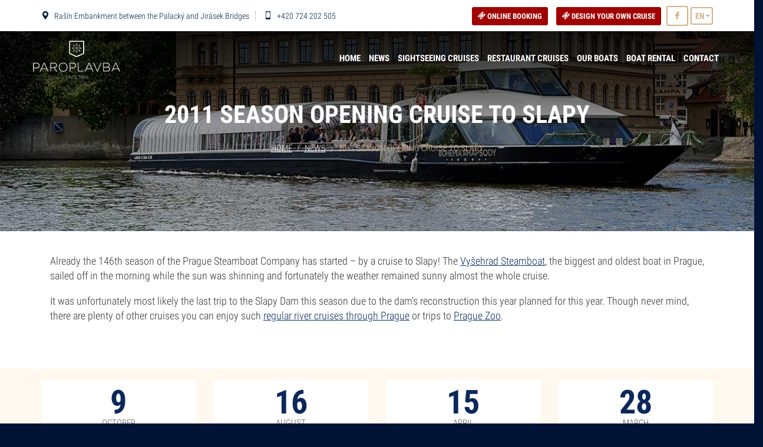

--- FILE ---
content_type: text/html; charset=utf-8
request_url: https://www.praguesteamboats.com/2011-season-opening-cruise-to-slapy
body_size: 14549
content:
<!DOCTYPE html>
<html lang="en">
  <head>
    <meta http-equiv="Content-Type" content="text/html; charset=utf-8" />
    <meta name="viewport" content="width=device-width, initial-scale=1.0" />
    <meta name="robots" content="index,follow,snippet,archive" />
    <meta name="keywords" content="Prague River Cruises, steamboat, boat, dinner cruise, lunch cruise, trip" />
    <meta name="description" content="Already the 146th season of the Prague Steamboat Company has started – by a cruise to Slapy! " />
    <meta name="copyright" content="Pražská paroplavební společnost a.s." />
    <meta name="author" content="Altermedia, s.r.o." />
    <meta name="application-name" content="Prague Boats" />
    <meta property="og:title" content="2011 Season Opening cruise to Slapy | Prague Boats" />
    <meta property="og:type" content="article" />
    <meta property="og:url" content="https://www.praguesteamboats.com/2011-season-opening-cruise-to-slapy" />
    <meta property="og:image" content="https://www.praguesteamboats.com/img/logo-1200x1200.png" />
    <link rel="publisher" href="https://www.facebook.com/paroplavba" />
    <link rel="dns-prefetch" href="//apis.google.com" />
    <link rel="dns-prefetch" href="//ajax.googleapis.com" />
    <link rel="dns-prefetch" href="//www.google-analytics.com" />
    <link rel="dns-prefetch" href="//www.altermedia.cz" />
    <!--
    <link rel="stylesheet" href="https://www.praguesteamboats.com/styles/bootstrap.min.css?cache=202304240729" />
    <link rel="stylesheet" href="https://www.praguesteamboats.com/styles/owl.carousel.css?cache=202304240729" />
    <link rel="stylesheet" href="https://www.praguesteamboats.com/styles/owl.theme.css?cache=202304240729" />
    <link rel="stylesheet" href="https://www.praguesteamboats.com/styles/plyr.css?cache=202304240729" />
    <link rel="stylesheet" href="https://www.praguesteamboats.com/styles/blueimp-gallery.css?cache=202304240729" />
    <link rel="stylesheet" href="https://www.praguesteamboats.com/styles/main.css?cache=202304240729" />
    <link rel="stylesheet" href="//fonts.googleapis.com/css?family=Roboto+Condensed:300,400,700&amp;subset=latin-ext" />
    <link rel="stylesheet" href="//maxcdn.bootstrapcdn.com/font-awesome/4.4.0/css/font-awesome.min.css" />
    -->
    <title>2011 Season Opening cruise to Slapy | Prague Boats</title>
    <style type="text/css">.subPage #head { background-image: url(/img/banner-1.jpg); }</style>
    
    <style>
    /*
    .pull-right{float:right!important}.pull-left{float:left!important}.container{margin-right:auto;margin-left:auto;padding-left:15px;padding-right:15px}.container:after,.container:before{content:" ";display:table}.container:after{clear:both}@media (min-width:768px){.container{width:750px}}@media (min-width:992px){.container{width:970px}}@media (min-width:1200px){.container{width:1170px}}.container-fluid{margin-right:auto;margin-left:auto;padding-left:15px;padding-right:15px}.container-fluid:after,.container-fluid:before{content:" ";display:table}.container-fluid:after{clear:both}.row{margin-left:-15px;margin-right:-15px}.row:after,.row:before{content:" ";display:table}.row:after{clear:both}body .cols .col-head.col-head-2,body .cols .col-head.col-head-3,body .cols .col-head.col-head-4,body .cols .col-head.col-head-5{position:relative;min-height:1px;padding-left:15px;padding-right:15px}body .cols .col-head.col-head-2,body .cols .col-head.col-head-3,body .cols .col-head.col-head-4,body .cols .col-head.col-head-5{float:left}body .cols .col-head.col-head-2,body .cols .col-head.col-head-3,body .cols .col-head.col-head-4,body .cols .col-head.col-head-5{width:50%}@media (min-width:768px){body .cols .col-head.col-head-3,body .cols .col-head.col-head-4,body .cols .col-head.col-head-5{float:left}body .cols .col-head.col-head-4{width:25%}body .cols .col-head.col-head-3,body .cols .col-head.col-head-5{width:33.33333%}}@media (min-width:992px){body .cols .col-head.col-head-4{float:left}body .cols .col-head.col-head-4{width:25%}}body .cols .col-head.col-head-5{position:relative;min-height:1px;padding-right:15px;padding-left:15px}@media (min-width:992px){body .cols .col-head.col-head-5{width:20%;float:left}}body{background-color:#001335;color:#5a5a5a;font-family:arial;font-size:18px;line-height:25px;font-weight:100}body a{cursor:pointer!important;color:#000}body .container-fluid{padding-left:0;padding-right:0}body .noPadding{padding:0!important}body .cover-border.active{-webkit-transform:translate3d(-280px,20px,-50px);transform:translate3d(-280px,20px,-50px);transition:-webkit-transform .5s;transition:transform .5s;transition:transform .5s,-webkit-transform .5s;overflow-x:hidden}body .mobileControl{display:none}body .img-responsive{display:block;max-width:100%;height:auto}body h1,body h2,body h3,body h4{font-size:42px;color:#0b285b;margin-bottom:30px;margin-top:20px;text-transform:uppercase;font-weight:700;line-height:44px}body h1 small,body h2 small,body h3 small,body h4 small{font-size:18px;font-weight:400;line-height:1;color:#999}body h3{font-size:30px}body h2.titles{padding-bottom:40px!important;display:block}body h2 small{color:#0b285b;display:block;margin-bottom:30px;font-weight:100;margin-top:10px}body h1 span.nonUpper,body h2 span.nonUpper,body h3 span.nonUpper,body h4 span.nonUpper,body h5 span.nonUpper,body h6 span.nonUpper{text-transform:none!important}body a{color:#000;text-decoration:none}body a.btns{color:#fff!important;font-size:17px;font-weight:700;text-transform:uppercase;background-color:#d8b185;padding:3px;display:block;max-width:200px;text-align:center;margin-top:20px;margin-bottom:20px}body a.btns span{display:block;padding:10px;border:1px solid #fff}body .cols .col-head a.col,body .text-center{text-align:center}body .cols .col-head a.col a.btns,body .text-center a.btns{margin-left:auto;margin-right:auto}body .text-right{text-align:right}body .img-rounded{border-radius:6px}body .whiteBg{width:100%;background-color:#fff;padding-top:20px;padding-bottom:20px}body .greyBg{width:100%;background-color:#fff8ee}body .label-danger{background-color:#b1000f;color:#fff;font-weight:700;text-transform:uppercase;font-size:14px;padding-left:10px;padding-right:10px;padding-top:5px;padding-bottom:5px}body .label-danger:hover,body .label-info:hover{color:#fff;text-decoration:none}body .label-info{background-color:#0b285b;color:#fff;font-weight:700;text-transform:uppercase;font-size:14px;padding-left:10px;padding-right:10px;padding-top:5px;padding-bottom:5px}body .label-info:hover{background-color:#0e3e92!important}body .cols .col-head a.col img,body .text-center img{margin-left:auto;margin-right:auto}body .cols .col-head a.col span.btns,body .text-center span.btns{text-align:center;margin-left:auto;margin-right:auto}body .dropdown-menu{min-width:60px!important}body .dropdown{position:relative}body .dropdown-toggle:focus{outline:0}body .dropdown-menu{position:absolute;top:100%;z-index:1000;display:none;float:left;min-width:160px;padding:5px 0;margin:2px 0 0;list-style:none;font-size:14px;background-color:#fff;border:1px solid #ccc;border:1px solid rgba(0,0,0,.15);border-radius:4px;box-shadow:0 6px 12px rgba(0,0,0,.175);background-clip:padding-box;right:0;left:auto}body .dropdown-menu>li>a{display:block;padding:3px 20px;clear:both;font-weight:400;line-height:1.42857143;color:#333;white-space:nowrap}body .dropdown-menu>li>a:focus,body .dropdown-menu>li>a:hover{text-decoration:none;color:#262626;background-color:#f5f5f5}body .dropdown-menu>.active>a,body .dropdown-menu>.active>a:focus,body .dropdown-menu>.active>a:hover{color:#fff;text-decoration:none;outline:0;background-color:#428bca}body .dropdown-menu>.disabled>a,body .dropdown-menu>.disabled>a:focus,body .dropdown-menu>.disabled>a:hover{color:#999}body .dropdown-menu>.disabled>a:focus,body .dropdown-menu>.disabled>a:hover{text-decoration:none;background-color:transparent;background-image:none;cursor:not-allowed}body .open>.dropdown-menu{display:block}body .open>a{outline:0}body #headLine{background-color:#fff;color:#021c3c;line-height:31px;padding-top:10px;padding-bottom:10px}body #headLine span{font-size:14px;padding-right:10px;padding-left:10px;border-right:1px dotted #8596b0}body #headLine span i{margin-right:5px}body #headLine span:last-of-type{border-right:none!important;padding-right:0}body #headLine span:first-child{padding-left:0!important}@media screen and (max-width:1199px){body #headLine span:first-child{display:none}}body #headLine a.btn{line-height:31px;font-weight:700;padding:0;padding-left:10px;padding-right:10px;text-transform:uppercase;border-radius:3px;color:#fff;display:inline-block;margin-left:5px;margin-right:5px;font-size:13px}body #headLine a.btn.btn-red{background-color:#a10000}body #headLine a.btn.btn-blue{background-color:#375995}body #headLine a.social{border-radius:3px;border:2px solid #d5b28a;color:#d5b28a;line-height:31px;padding-left:10px;padding-right:10px;padding-top:8px;padding-bottom:7px;font-size:13px}body #headLine .btn-group button:hover,body #headLine a.social:hover{border:2px solid #d5b28a;background-color:#d5b28a;color:#fff}body #headLine .pull-right{text-align:right}body #headLine .btn-group{padding:0;margin:0;display:inline-block}body #headLine .btn-group button{font-weight:700;font-size:14px;line-height:24px;border:none;background:0 0;webkit-border-radius:3px;border-radius:3px;border:2px solid #d5b28a;color:#d5b28a;padding-right:12px}body #headLine .btn-group button::after{content:"";position:absolute;width:0;height:0;border-left:4px solid transparent;border-right:4px solid transparent;border-top:4px solid #d5b28a;margin-top:10px;top:5px;right:20px}body #headLine .btn-group button:hover::after{border-top:4px solid #d5b28a}body #headLine .btn-group button i{font-size:10px}@media (max-width:513px){body #headLine .pull-right{width:100%;float:none;clear:both}body #headLine .pull-right .btn-red:nth-child(2){display:none}body #headLine .pull-right .btn-group .dropdown-menu{top:40px}}@media (max-width:666px){body #headLine .pull-right{width:100%;float:none;clear:both}body #headLine .pull-right .btn-red:nth-child(3){display:none}body #headLine .pull-right .btn-group .dropdown-menu{top:40px}}body.subPage #head{background-repeat:no-repeat;background-position:center center;background-size:100% auto;padding-bottom:100px}@media (max-width:1199px){body.subPage #head{background-size:auto 100%}}body.subPage #head h1{color:#fff;margin-top:120px;margin-bottom:15px;z-index:999;line-height:44px;position:relative}body.subPage #head .breadcrumb{background:0 0;text-transform:uppercase;color:#fff;font-size:15px;position:relative;z-index:999;list-style:none;padding:8px 15px;margin-bottom:20px}body.subPage #head .breadcrumb li{display:inline-block}body.subPage #head .breadcrumb>li+li:before{content:"/\00a0";padding:0 5px;color:#ccc}body.subPage #head .breadcrumb a{color:#fff;text-decoration:underline}body.subPage #head .breadcrumb>.active{color:#d8b185!important}body.subPage #data{background-color:#fff}body.subPage #data .article-image img{margin-top:-120px;max-width:500px;position:relative;z-index:999;margin-left:10px;margin-bottom:10px}@media (max-width:991px){body.subPage #data .article-image img{margin:0;position:static;margin-left:auto;margin-right:auto}}body.subPage #data h2{margin-bottom:10px;padding-bottom:0;font-size:30px;line-height:34px}body.subPage #data a{color:#0b2c60;text-decoration:underline}body.subPage #data ul,body.subPage #data ul li{margin:0;list-style:none;padding:0;font-size:16px;margin-left:10px}body.subPage #data ul li:before{content:"\f101";font:normal normal normal 14px/1 FontAwesome;color:#0b285b;position:absolute;margin-left:-13px;margin-top:5px}body.subPage #data .price{background-color:#dfe9fb;padding:15px;width:100%;color:#0b285b;font-size:18px;text-align:center;margin-top:10px;margin-bottom:10px}body.subPage #data hr{border:none;border-bottom:1px solid #e0e0e0}body.subPage #data .menu-food{background-color:#f5f5f5;padding-top:15px;padding-bottom:15px;font-size:14px;margin-bottom:15px;line-height:17px;display:none}body.subPage #data .menu-food h2{font-size:24px;margin:0;padding-bottom:0}body.subPage #data .menu-food h3{font-size:20px;margin:0;padding:0;margin-top:20px;margin-bottom:10px}body.subPage #data .menu-food .border{border:1px solid #fff;padding-bottom:15px;padding-top:15px}body #head .nonMobileBg{width:100%;height:600px;background-image:url(https://www.paroplavba.cz/storage/upload/videos/_video06_2-m.jpg);background-repeat:no-repeat;background-position:center center;background-size:cover}body #head img{width:100%}body #head .bgs{background-image:url(images/video.jpg);background-repeat:no-repeat;background-position:center;height:450px;background-repeat:no-repeat;background-size:cover;background-position:center}body #head .bgs span{display:block;position:absolute;z-index:2;width:100%;background:linear-gradient(to bottom,rgba(0,0,0,.6) 0,transparent 100%);filter:progid:DXImageTransform.Microsoft.gradient( startColorstr='#e60b285b', endColorstr='#000b285b', GradientType=0 );height:343px}body #head.subPage span.bg-img{display:block;position:absolute;z-index:2;width:100%;background:linear-gradient(to bottom,rgba(0,0,0,.6) 0,rgba(0,0,0,.1) 100%);filter:progid:DXImageTransform.Microsoft.gradient( startColorstr='#e60b285b', endColorstr='#000b285b', GradientType=0 );height:343px}body #nav{position:absolute;z-index:999;width:100%;background:linear-gradient(to bottom,rgba(0,0,0,.6) 0,transparent 100%);filter:progid:DXImageTransform.Microsoft.gradient( startColorstr='#e60b285b', endColorstr='#000b285b', GradientType=0 );height:160px}body #nav img{max-width:150px;margin-top:15px}body #nav ul{list-style:none}body #nav ul li{list-style:none;display:inline-block;line-height:90px;padding-left:5px;padding-right:5px}body #nav ul li a{color:#fff;font-size:12px;text-transform:uppercase;font-weight:700}body #nav ul li a.active{border-bottom:1px dotted #fff}body #nav ul li a:hover{text-decoration:none;border-bottom:1px dotted #fff}@media screen and (max-width:1199px){body #nav ul li{padding-left:5px;padding-right:5px}body #nav ul li a{font-size:13px!important}}@media screen and (max-width:1195px){body #nav .mobileControl{position:relative;float:none;margin-top:20px;right:20px;font-size:40px;color:#fff;display:block;z-index:999}body #nav img{margin-left:20px}body #nav.active{background-color:#0b2c60}body #nav.active img{display:none}body #nav ul{display:none!important}}body.lang-fr #nav li{padding-left:4px;padding-right:4px}body #mobile-nav{display:none}@media screen and (max-width:1195px){body #mobile-nav{top:0;right:0;position:absolute;width:280px}body #mobile-nav ul{padding:0;margin-left:10px;margin-right:10px}body #mobile-nav ul li{display:block;list-style:none;margin:0;border-bottom:1px dotted #4a6281}body #mobile-nav ul li a{color:#fff;font-size:17px;font-weight:700;line-height:50px;text-transform:uppercase;display:block;padding-left:15px;padding-right:15px}body #mobile-nav ul li a:hover{color:#d8b188;text-decoration:none}body #mobile-nav strong{display:block;text-transform:uppercase;font-size:22px;color:#d8b188;width:100%;text-align:center;padding-top:20px;padding-bottom:20px}}body .cols{background-color:#fff}body .cols .relative{position:absolute;margin-top:-140px;width:100%;margin-top:-140px}body .cols .col-head a.col{overflow:hidden;position:relative;background-repeat:no-repeat;width:100%;display:block;min-height:280px;box-shadow:0 0 24px 0 rgba(0,0,0,.28);margin-bottom:20px}body .cols .col-head a.col img{padding:0;height:100%!important;transition:all 2s;margin:0!important;padding:0!important;float:left}body .cols .col-head a.col span.title{display:block;width:100%;position:absolute;z-index:990;background:linear-gradient(to bottom,#0b285b 0,rgba(25,52,100,.5) 41%,rgba(45,69,112,0) 100%);filter:progid:DXImageTransform.Microsoft.gradient( startColorstr='#0b285b', endColorstr='#002d4570', GradientType=0 );color:#fff;font-size:24px;text-transform:uppercase;line-height:32px;font-weight:700;text-align:right;padding-top:30px;padding-right:30px;padding-bottom:40px}body .cols .col-head a.col span.border{display:block;border:2px solid #d8b185;width:100%;min-height:280px;position:absolute;z-index:990;width:calc(100% - 20px);margin-left:10px;margin-top:10px}body .cols .col-head a.col:hover img{-webkit-transform:scale(1.2);transform:scale(1.2)}@media screen and (max-width:580px){body .cols .col-head.col-head-4{width:80%!important;margin-left:10%}}body .cols .col-head.col-head-4 .col span.title{text-align:center!important;padding-right:0!important}@media screen and (max-width:580px){body .cols .col-head.col-head-2{width:80%!important;margin-left:10%}}body .cols .col-head.col-head-3 .col span.title{font-size:18px}@media screen and (max-width:580px){body .cols .col-head.col-head-3{width:80%!important;margin-left:10%}}body .cols .col-head.col-head-5 .col span.title{font-size:14px;text-align:center;padding-right:0}@media screen and (max-width:580px){body .cols .col-head.col-head-5{width:80%!important;margin-left:10%}body .cols .col-head.col-head-5 .col span.title{color:#fff;font-size:18px;text-transform:uppercase;line-height:32px;font-weight:700;text-align:right;padding-top:30px;padding-right:30px;padding-bottom:40px}}body .cols #colsBlank{width:100%;height:170px}body #data .cruises-list{padding-bottom:30px}body #data .cruises-list a{display:inline-block;padding:5px;padding-left:15px;padding-right:15px;color:#446ca6;text-decoration:none;border:1px solid #446ca6;border-radius:4px;font-weight:700;font-size:15px}body #data .cruises-list a.active,body #data .cruises-list a:hover{background-color:#446ca6;color:#fff;cursor:pointer}body #data .cruises-list-ul{display:none}body #data .cruises-list-ul.active{display:block}body #data .table-cruises{width:100%}body #data .table-cruises ul,body #data .table-cruises ul li{list-style:none;margin:0;padding:0}body #data .table-cruises ul:nth-child(odd){background:#f3f7ff}body #data .table-cruises ul li{padding:5px!important;padding-top:7px!important;margin-left:0!important}body #data .table-cruises ul li i{color:#cecece!important}body #data .table-cruises ul li:before{content:""!important;display:none}body #data .table-cruises ul li a{color:#446ca6}body #data .table-cruises ul li a.label-danger{color:#fff;text-decoration:none}
    */
    </style>
    <style>
      .videoWrapper {
        position: relative;
        padding-bottom: 56.25%; /* 16:9 */
        height: 0;
      }
      .videoWrapper iframe {
        position: absolute;
        top: 0;
        left: 0;
        width: 100%;
        height: 100%;
      }
      @media (max-width: 756px){
        .responsive-ul ul{
          clear: none !important;
          margin-block-start: 0px;
          margin-block-end: 0px;
          margin-inline-start: 0px;
          margin-inline-end: 0px;
          padding-inline-start: 0px;
        }
        .responsive-ul ul li.first{
          width:100% !important;
        }
        .responsive-ul ul li a{
          width: 100% !important;
          max-width:100% !important;
          text-align: center;
        }
        .responsive-ul:not(.five-cols) ul li:not(.first){
          width:49% !important;
          padding-top:10px !important;
        }
        .responsive-ul:not(.five-cols) ul li{
          text-align: center !important;
        }
        .five-cols ul{
          /*width: 750px !important;*/
        }
        .five-cols > ul:first-of-type{
          display: none !important;
        }
        .five-cols ul{
          display:flex !important;
          flex-wrap: wrap;
        }
        .five-cols ul li:nth-of-type(1),
        .five-cols ul li:nth-of-type(4){
            width:100% !important;
            flex: 0 0 100%;
        }
        .five-cols ul li:nth-of-type(2),
        .five-cols ul li:nth-of-type(3){
          position: relative;
          flex: 0 0 50%;
        }
        body #data .responsive-ul.five-cols.with-labels ul li:nth-of-type(3):before{
          display: inline-block !important;
          position: absolute;
          left:-20px;
        }
        html[lang="de"] body #data .responsive-ul.five-cols.with-labels ul li:nth-of-type(3):before{
          content: "Schiff: " !important;
          left:-38px;
        }
        html[lang="en"] body #data .responsive-ul.five-cols.with-labels ul li:nth-of-type(3):before{
          content: "Boat: " !important;
          left:-20px;
        }
        
        
      }
      body .price-list .btns a{
        width:100% !important;
        max-width:243px !important;    
        }
    .pull-right{float:right!important}.pull-left{float:left!important}.container{margin-right:auto;margin-left:auto;padding-left:15px;padding-right:15px}.container:after,.container:before{content:" ";display:table}.container:after{clear:both}@media (min-width:768px){.container{width:750px}}@media (min-width:992px){.container{width:970px}}@media (min-width:1200px){.container{width:1170px}}.container-fluid{margin-right:auto;margin-left:auto;padding-left:15px;padding-right:15px}.container-fluid:after,.container-fluid:before{content:" ";display:table}.container-fluid:after{clear:both}.row{margin-left:-15px;margin-right:-15px}.row:after,.row:before{content:" ";display:table}.row:after{clear:both}body .cols .col-head.col-head-2,body .cols .col-head.col-head-3,body .cols .col-head.col-head-4,body .cols .col-head.col-head-5{position:relative;min-height:1px;padding-left:15px;padding-right:15px}body .cols .col-head.col-head-2,body .cols .col-head.col-head-3,body .cols .col-head.col-head-4,body .cols .col-head.col-head-5{float:left}body .cols .col-head.col-head-2,body .cols .col-head.col-head-3,body .cols .col-head.col-head-4,body .cols .col-head.col-head-5{width:50%}@media (min-width:768px){body .cols .col-head.col-head-3,body .cols .col-head.col-head-4,body .cols .col-head.col-head-5{float:left}body .cols .col-head.col-head-4{width:25%}body .cols .col-head.col-head-3,body .cols .col-head.col-head-5{width:33.33333%}}@media (min-width:992px){body .cols .col-head.col-head-4{float:left}body .cols .col-head.col-head-4{width:25%}}body .cols .col-head.col-head-5{position:relative;min-height:1px;padding-right:15px;padding-left:15px}@media (min-width:992px){body .cols .col-head.col-head-5{width:20%;float:left}}body{background-color:#001335;color:#5a5a5a;font-family:arial;font-size:18px;line-height:25px;font-weight:100}body a{cursor:pointer!important;color:#000}body .container-fluid{padding-left:0;padding-right:0}body .noPadding{padding:0!important}body .cover-border.active{-webkit-transform:translate3d(-280px,20px,-50px);transform:translate3d(-280px,20px,-50px);transition:-webkit-transform .5s;transition:transform .5s;transition:transform .5s,-webkit-transform .5s;overflow-x:hidden}body .mobileControl{display:none}body .img-responsive{display:block;max-width:100%;height:auto}body h1,body h2,body h3,body h4{font-size:42px;color:#0b285b;margin-bottom:30px;margin-top:20px;text-transform:uppercase;font-weight:700;line-height:44px}body h1 small,body h2 small,body h3 small,body h4 small{font-size:18px;font-weight:400;line-height:1;color:#999}body h3{font-size:30px}body h2.titles{padding-bottom:40px!important;display:block}body h2 small{color:#0b285b;display:block;margin-bottom:30px;font-weight:100;margin-top:10px}body h1 span.nonUpper,body h2 span.nonUpper,body h3 span.nonUpper,body h4 span.nonUpper,body h5 span.nonUpper,body h6 span.nonUpper{text-transform:none!important}body a{color:#000;text-decoration:none}body a.btns{color:#fff!important;font-size:17px;font-weight:700;text-transform:uppercase;background-color:#d8b185;padding:3px;display:block;max-width:200px;text-align:center;margin-top:20px;margin-bottom:20px}body a.btns span{display:block;padding:10px;border:1px solid #fff}body .cols .col-head a.col,body .text-center{text-align:center}body .cols .col-head a.col a.btns,body .text-center a.btns{margin-left:auto;margin-right:auto}body .text-right{text-align:right}body .img-rounded{border-radius:6px}body .whiteBg{width:100%;background-color:#fff;padding-top:20px;padding-bottom:20px}body .greyBg{width:100%;background-color:#fff8ee}body .label-danger{background-color:#b1000f;color:#fff;font-weight:700;text-transform:uppercase;font-size:14px;padding-left:10px;padding-right:10px;padding-top:5px;padding-bottom:5px}body .label-danger:hover,body .label-info:hover{color:#fff;text-decoration:none}body .label-info{background-color:#0b285b;color:#fff;font-weight:700;text-transform:uppercase;font-size:14px;padding-left:10px;padding-right:10px;padding-top:5px;padding-bottom:5px}body .label-info:hover{background-color:#0e3e92!important}body .cols .col-head a.col img,body .text-center img{margin-left:auto;margin-right:auto}body .cols .col-head a.col span.btns,body .text-center span.btns{text-align:center;margin-left:auto;margin-right:auto}body .dropdown-menu{min-width:60px!important}body .dropdown{position:relative}body .dropdown-toggle:focus{outline:0}body .dropdown-menu{position:absolute;top:100%;z-index:1000;display:none;float:left;min-width:160px;padding:5px 0;margin:2px 0 0;list-style:none;font-size:14px;background-color:#fff;border:1px solid #ccc;border:1px solid rgba(0,0,0,.15);border-radius:4px;box-shadow:0 6px 12px rgba(0,0,0,.175);background-clip:padding-box;right:0;left:auto}body .dropdown-menu>li>a{display:block;padding:3px 20px;clear:both;font-weight:400;line-height:1.42857143;color:#333;white-space:nowrap}body .dropdown-menu>li>a:focus,body .dropdown-menu>li>a:hover{text-decoration:none;color:#262626;background-color:#f5f5f5}body .dropdown-menu>.active>a,body .dropdown-menu>.active>a:focus,body .dropdown-menu>.active>a:hover{color:#fff;text-decoration:none;outline:0;background-color:#428bca}body .dropdown-menu>.disabled>a,body .dropdown-menu>.disabled>a:focus,body .dropdown-menu>.disabled>a:hover{color:#999}body .dropdown-menu>.disabled>a:focus,body .dropdown-menu>.disabled>a:hover{text-decoration:none;background-color:transparent;background-image:none;cursor:not-allowed}body .open>.dropdown-menu{display:block}body .open>a{outline:0}body #headLine{background-color:#fff;color:#021c3c;line-height:31px;padding-top:10px;padding-bottom:10px}body #headLine span{font-size:14px;padding-right:10px;padding-left:10px;border-right:1px dotted #8596b0}body #headLine span i{margin-right:5px}body #headLine span:last-of-type{border-right:none!important;padding-right:0}body #headLine span:first-child{padding-left:0!important}@media screen and (max-width:1199px){body #headLine span:first-child{display:none}}body #headLine a.btn{line-height:31px;font-weight:700;padding:0;padding-left:10px;padding-right:10px;text-transform:uppercase;border-radius:3px;color:#fff;display:inline-block;margin-left:5px;margin-right:5px;font-size:13px}body #headLine a.btn.btn-red{background-color:#a10000}body #headLine a.btn.btn-blue{background-color:#375995}body #headLine a.social{border-radius:3px;border:2px solid #d5b28a;color:#d5b28a;line-height:31px;padding-left:10px;padding-right:10px;padding-top:8px;padding-bottom:7px;font-size:13px}body #headLine .btn-group button:hover,body #headLine a.social:hover{border:2px solid #d5b28a;background-color:#d5b28a;color:#fff}body #headLine .pull-right{text-align:right}body #headLine .btn-group{padding:0;margin:0;display:inline-block}body #headLine .btn-group button{font-weight:700;font-size:14px;line-height:24px;border:none;background:0 0;webkit-border-radius:3px;border-radius:3px;border:2px solid #d5b28a;color:#d5b28a;padding-right:12px}body #headLine .btn-group button::after{content:"";position:absolute;width:0;height:0;border-left:4px solid transparent;border-right:4px solid transparent;border-top:4px solid #d5b28a;margin-top:10px;top:5px;right:20px}body #headLine .btn-group button:hover::after{border-top:4px solid #d5b28a}body #headLine .btn-group button i{font-size:10px}@media (max-width:513px){body #headLine .pull-right{width:100%;float:none;clear:both}body #headLine .pull-right .btn-red:nth-child(2){display:none}body #headLine .pull-right .btn-group .dropdown-menu{top:40px}}@media (max-width:666px){body #headLine .pull-right{width:100%;float:none;clear:both}body #headLine .pull-right .btn-red:nth-child(3){display:none}body #headLine .pull-right .btn-group .dropdown-menu{top:40px}}body.subPage #head{background-repeat:no-repeat;background-position:center center;background-size:100% auto;padding-bottom:100px}@media (max-width:1199px){body.subPage #head{background-size:auto 100%}}body.subPage #head h1{color:#fff;margin-top:120px;margin-bottom:15px;z-index:999;line-height:44px;position:relative}body.subPage #head .breadcrumb{background:0 0;text-transform:uppercase;color:#fff;font-size:15px;position:relative;z-index:999;list-style:none;padding:8px 15px;margin-bottom:20px}body.subPage #head .breadcrumb li{display:inline-block}body.subPage #head .breadcrumb>li+li:before{content:"/\00a0";padding:0 5px;color:#ccc}body.subPage #head .breadcrumb a{color:#fff;text-decoration:underline}body.subPage #head .breadcrumb>.active{color:#d8b185!important}body.subPage #data{background-color:#fff}body.subPage #data .article-image img{width:100%;margin-top:-120px;max-width:500px;position:relative;z-index:999;margin-left:10px;margin-bottom:10px}@media (max-width:991px){body.subPage #data .article-image img{margin:0;position:static;margin-left:auto;margin-right:auto}}body.subPage #data h2{margin-bottom:10px;padding-bottom:0;font-size:30px;line-height:34px}body.subPage #data a{color:#0b2c60;text-decoration:underline}body.subPage #data ul,body.subPage #data ul li{margin:0;list-style:none;padding:0;font-size:16px;}body.subPage #data ul li:before{content:"\f101";font:normal normal normal 14px/1 FontAwesome;color:#0b285b;position:absolute;margin-left:-13px;margin-top:5px}body.subPage #data .price{background-color:#dfe9fb;padding:15px;width:100%;color:#0b285b;font-size:18px;text-align:center;margin-top:10px;margin-bottom:10px}body.subPage #data hr{border:none;border-bottom:1px solid #e0e0e0}body.subPage #data .menu-food{background-color:#f5f5f5;padding-top:15px;padding-bottom:15px;font-size:14px;margin-bottom:15px;line-height:17px;display:none}body.subPage #data .menu-food h2{font-size:24px;margin:0;padding-bottom:0}body.subPage #data .menu-food h3{font-size:20px;margin:0;padding:0;margin-top:20px;margin-bottom:10px}body.subPage #data .menu-food .border{border:1px solid #fff;padding-bottom:15px;padding-top:15px}body #head .nonMobileBg{width:100%;height:600px;background-image:url(https://www.paroplavba.cz/img/mobile-bg.jpg);background-repeat:no-repeat;background-position:center center;background-size:cover}body #head img{width:100%}body #head .bgs{background-image:url(images/video.jpg);background-repeat:no-repeat;background-position:center;height:450px;background-repeat:no-repeat;background-size:cover;background-position:center}body #head .bgs span{display:block;position:absolute;z-index:2;width:100%;background:linear-gradient(to bottom,rgba(0,0,0,.6) 0,transparent 100%);filter:progid:DXImageTransform.Microsoft.gradient( startColorstr='#e60b285b', endColorstr='#000b285b', GradientType=0 );height:343px}body #head.subPage span.bg-img{display:block;position:absolute;z-index:2;width:100%;background:linear-gradient(to bottom,rgba(0,0,0,.6) 0,rgba(0,0,0,.1) 100%);filter:progid:DXImageTransform.Microsoft.gradient( startColorstr='#e60b285b', endColorstr='#000b285b', GradientType=0 );height:343px}body #nav{position:absolute;z-index:999;width:100%;background:linear-gradient(to bottom,rgba(0,0,0,.6) 0,transparent 100%);filter:progid:DXImageTransform.Microsoft.gradient( startColorstr='#e60b285b', endColorstr='#000b285b', GradientType=0 );height:160px}body #nav img{max-width:150px;margin-top:15px}body #nav ul{list-style:none}body #nav ul li{list-style:none;display:inline-block;line-height:90px;padding-left:5px;padding-right:5px}body #nav ul li a{color:#fff;font-size:12px;text-transform:uppercase;font-weight:700}body #nav ul li a.active{border-bottom:1px dotted #fff}body #nav ul li a:hover{text-decoration:none;border-bottom:1px dotted #fff}@media screen and (max-width:1199px){body #nav ul li{padding-left:5px;padding-right:5px}body #nav ul li a{font-size:13px!important}}@media screen and (max-width:1195px){body #nav .mobileControl{position:relative;float:none;margin-top:20px;right:20px;font-size:40px;color:#fff;display:block;z-index:999}body #nav img{margin-left:20px}body #nav.active{background-color:#0b2c60}body #nav.active img{display:none}body #nav ul{display:none!important}}body.lang-fr #nav li{padding-left:4px;padding-right:4px}body #mobile-nav{display:none}@media screen and (max-width:1195px){body #mobile-nav{top:0;right:0;position:absolute;width:280px}body #mobile-nav ul{padding:0;margin-left:10px;margin-right:10px}body #mobile-nav ul li{display:block;list-style:none;margin:0;border-bottom:1px dotted #4a6281}body #mobile-nav ul li a{color:#fff;font-size:17px;font-weight:700;line-height:50px;text-transform:uppercase;display:block;padding-left:15px;padding-right:15px}body #mobile-nav ul li a:hover{color:#d8b188;text-decoration:none}body #mobile-nav strong{display:block;text-transform:uppercase;font-size:22px;color:#d8b188;width:100%;text-align:center;padding-top:20px;padding-bottom:20px}}body .cols{background-color:#fff}body .cols .relative{position:absolute;margin-top:-140px;width:100%;margin-top:-140px}body .cols .col-head a.col{overflow:hidden;position:relative;background-repeat:no-repeat;width:100%;display:block;min-height:280px;box-shadow:0 0 24px 0 rgba(0,0,0,.28);margin-bottom:20px}body .cols .col-head a.col img{padding:0;height:100%!important;transition:all 2s;margin:0!important;padding:0!important;float:left}body .cols .col-head a.col span.title{display:block;width:100%;position:absolute;z-index:990;background:linear-gradient(to bottom,#0b285b 0,rgba(25,52,100,.5) 41%,rgba(45,69,112,0) 100%);filter:progid:DXImageTransform.Microsoft.gradient( startColorstr='#0b285b', endColorstr='#002d4570', GradientType=0 );color:#fff;font-size:24px;text-transform:uppercase;line-height:32px;font-weight:700;text-align:right;padding-top:30px;padding-right:30px;padding-bottom:40px}body .cols .col-head a.col span.border{display:block;border:2px solid #d8b185;width:100%;min-height:280px;position:absolute;z-index:990;width:calc(100% - 20px);margin-left:10px;margin-top:10px}body .cols .col-head a.col:hover img{-webkit-transform:scale(1.2);transform:scale(1.2)}@media screen and (max-width:580px){body .cols .col-head.col-head-4{width:80%!important;margin-left:10%}}body .cols .col-head.col-head-4 .col span.title{text-align:center!important;padding-right:0!important}@media screen and (max-width:580px){body .cols .col-head.col-head-2{width:80%!important;margin-left:10%}}body .cols .col-head.col-head-3 .col span.title{font-size:18px}@media screen and (max-width:580px){body .cols .col-head.col-head-3{width:80%!important;margin-left:10%}}body .cols .col-head.col-head-5 .col span.title{font-size:14px;text-align:center;padding-right:0}@media screen and (max-width:580px){body .cols .col-head.col-head-5{width:80%!important;margin-left:10%}body .cols .col-head.col-head-5 .col span.title{color:#fff;font-size:18px;text-transform:uppercase;line-height:32px;font-weight:700;text-align:right;padding-top:30px;padding-right:30px;padding-bottom:40px}}body .cols #colsBlank{width:100%;height:170px}body #data .cruises-list{padding-bottom:30px}body #data .cruises-list a{display:inline-block;padding:5px;padding-left:15px;padding-right:15px;color:#446ca6;text-decoration:none;border:1px solid #446ca6;border-radius:4px;font-weight:700;font-size:15px}body #data .cruises-list a.active,body #data .cruises-list a:hover{background-color:#446ca6;color:#fff;cursor:pointer}body #data .cruises-list-ul{display:none}body #data .cruises-list-ul.active{display:block}body #data .table-cruises{width:100%}body #data .table-cruises ul,body #data .table-cruises ul li{list-style:none;margin:0;padding:0}body #data .table-cruises ul:nth-child(odd){background:#f3f7ff}body #data .table-cruises ul li{padding:5px!important;padding-top:7px!important;margin-left:0!important}body #data .table-cruises ul li i{color:#cecece!important}body #data .table-cruises ul li:before{content:""!important;display:none}body #data .table-cruises ul li a{color:#446ca6}body #data .table-cruises ul li a.label-danger{color:#fff;text-decoration:none}
    .videoBg video{
      width: 100%;
      height:100%;
      object-fit: cover;
    }
    </style>
    <link rel="stylesheet" type="text/css" href="https://www.praguesteamboats.com/styles/styles.css?cache=202304240729" />
  </head>
  <body class="subPage">
    <div class="cover-border">
      <div id="headLine">
        <div class="container">
          <div class="row"><div class="col-md-12 ">
            <span class="hidden-sm hidden-xs"><i class="fa fa-map-marker" aria-hidden="true"></i> Rašín Embankment between the Palacký and Jirásek Bridges</span>
            <span class="hidden-sm hidden-xs"><i class="fa fa-mobile" aria-hidden="true"></i> +420 724 202 505</span>
            <!-- <span class="hidden-sm hidden-xs"><i class="fa fa-envelope" aria-hidden="true"></i> info&#64;pragueboats.cz</span> -->
            <div class="pull-right n">
              <a href="/booking" class="btn btn-red"><i class="fa fa-ticket" aria-hidden="true"></i> Online booking</a>
              
                <a class="btn btn-red" href="https://www.firemkynalodi.cz/en" target="_blank"><i class="fa fa-ticket" aria-hidden="true"></i> DESIGN YOUR OWN CRUISE</a>
              
              <a href="https://www.facebook.com/Pragueboats/" target="_blank" class="social"><i class="fa fa-facebook" aria-hidden="true"></i></a>
              <div class="btn-group">
                <button type="button" class="btn btn-default dropdown-toggle" data-toggle="dropdown" aria-haspopup="true" aria-expanded="false">
                  EN
                </button>
                <ul class="dropdown-menu">
                  <li><a href="http://www.paroplavba.cz/">CS</a></li>
                  <li><a href="https://www.praguesteamboats.com/de">DE</a></li>
                </ul>
              </div>
            </div>
          </div>
          </div>
        </div>
      </div>
      <div id="nav">
        <div class="container">
          <div class="row">
            <a href="#" class="pull-right mobileControl"><i class="fa fa-bars" aria-hidden="true"></i></a>
            <a href="https://www.praguesteamboats.com/" class="pull-left"><img class="img-responsive" src="https://www.praguesteamboats.com/img/logo.svg?cache=20230424" alt="Paroplavba" /></a>
            <ul class="pull-right text-right">
              <li><a href="/">Home</a></li>
              <li><a href="https://www.praguesteamboats.com/news">News</a></li>
              <li><a href="/vltava-river-cruises-in-prague">Sightseeing cruises</a></li>
              <li><a href="https://www.praguesteamboats.com/restaurant-cruises">Restaurant Cruises</a></li>
              <li><a href="/steamboats-and-cruisers">Our boats</a></li>
              <li><a href="/boat-rental">Boat rental</a></li>
              <li><a href="https://www.praguesteamboats.com/contact">Contact</a></li>
            </ul>
          </div>
        </div>
      </div>
      <div id="head" class="subPage">
        <span class="bg-img"></span>
        <div class="container">
          <div class="row">
            <div class="col-md-12 text-center">
              <h1 class="text-center">2011 Season Opening cruise to Slapy</h1>

              <ol class="breadcrumb">
                <li><a id="ctl00_ctl00_hprHome" href="https://www.praguesteamboats.com/">Home</a></li>
                <li><a href="https://www.praguesteamboats.com/news">News</a></li>
                <li class="active">2011 Season Opening cruise to Slapy</li>
              </ol>
            </div>
          </div>
        </div>
      </div>

      <div id="data">
				          <div class="whiteBg">          <div class="container">          <div class="col-md-12">          <div class="clearfix">          <p>Already the 146th season of the Prague Steamboat Company has started – by a cruise to Slapy! The <a href="/vysehrad-steamboat">Vyšehrad Steamboat</a>, the biggest and oldest boat in Prague, sailed off in the morning while the sun was shinning and fortunately the weather remained sunny almost the whole cruise.</p>          <p>It was unfortunately most likely the last trip to the Slapy Dam this season due to the dam’s reconstruction this year planned for this year. Though never mind, there are plenty of other cruises you can enjoy such <a href="/vltava-river-cruises-in-prague">regular river cruises through Prague</a> or trips to <a href="/cruise-to-the-zoo">Prague Zoo</a>.</p>          </div>          </div>          </div>          </div>
		
        <div class="greyBg">
          <div class="container">

          </div>
          <div class="whiteBg">
            <div class="container">
				          
            </div>
          </div>
        </div>

        <div class="greyBg">
          <div class="container">

            <!--
            <div class="row">
              <h2 class="text-center titles">News</h2>
            </div>
            -->
            <div class="row">
              <div class="col-md-3 col-sm-6 col-xs-12">
                <a class="news text-center" href="https://www.praguesteamboats.com/end-of-the-season-for-selected-cruises-2025">
                  <big>9</big>
                  <small>October</small>
                  <h3>End of the Season for Selected Cruises</h3>
                  <p>As October comes to an end, this year’s season of cruises to Slapy, cruises to the Prague Zoo, and cruises to Mělník is coming to a close. Thank you for sailing with us.</p>
                </a>
              </div>
              <div class="col-md-3 col-sm-6 col-xs-12">
                <a class="news text-center" href="https://www.praguesteamboats.com/historic-steamboat-vltava-heads-zoo-2025">
                  <big>16</big>
                  <small>August</small>
                  <h3>Historic steamboat Vltava heads to the Zoo!</h3>
                  <p>The historic steamboat Vltava will set sail in August and September for two special events celebrating the anniversary of Czech steamboat navigation and International Rivers Day. </p>
                </a>
              </div>
              <div class="col-md-3 col-sm-6 col-xs-12">
                <a class="news text-center" href="https://www.praguesteamboats.com/first-zoo-cruises-on-saturday-2025">
                  <big>15</big>
                  <small>April</small>
                  <h3>First zoo cruises on Saturday</h3>
                  <p>Already this Saturday, 19 April 2025, you can sail with us to the Prague Zoo to see animals and enjoy beautiful views of the just-blooming banks of the Vltava River.</p>
                </a>
              </div>
              <div class="col-md-3 col-sm-6 col-xs-12">
                <a class="news text-center" href="https://www.praguesteamboats.com/our-ships-are-ready-to-set-sail-2025">
                  <big>28</big>
                  <small>March</small>
                  <h3>Our ships are ready to set sail</h3>
                  <p>This Saturday (29 March) we will set sail on our first one-hour cruise through Prague. You can look forward to it every day.</p>
                </a>
              </div>
            </div>
            <div class="row">
              <div class="col-md-12 text-center"><a href="/news" class="btns"><span>More news</span></a></div>
            </div>
          </div>
        </div>
        <div class="greyBg">

<!--
          <div class="container">
        		<div class="row">
        			<div class="col-md-12 text-center">
        				
						<br/><br/>
					</div>
        		</div>
        	</div>
-->

        </div>
      </div>


      <div id="map">
        <div class="container-fluid">
          <div class="row">
            <div class="col-md-12"><h2 class="text-center">Where to find us</h2></div>
          </div>
          <div class="row">
            <div class="col-md-12">
              <iframe src="https://maps.google.cz/maps?f=q&amp;source=s_q&amp;hl=en&amp;geocode=&amp;q=50%C2%B04'27.918%22N,+14%C2%B024'48.685%22E&amp;aq=&amp;sll=50.073475,14.416938&amp;sspn=0.013551,0.033731&amp;brcurrent=5,0,0&amp;ie=UTF8&amp;ll=50.074439,14.413848&amp;spn=0.008786,0.017123&amp;z=15&amp;output=embed"  width="100%" height="450" frameborder="0" style="border:0" allowfullscreen></iframe>
            </div>
          </div>
        </div>
      </div>


<style>
  .d-flex{
    display: flex;
    flex-wrap: wrap;
  }
  .justify-content-center{
    justify-content: center;
  }
  .partners{
    padding-top: 15px;
    padding-bottom: 15px;
  }
  .partners > div{
    flex:0 0 calc(100%/2);
    width: calc(100%/2);
    display:flex;
    padding: 15px;
    justify-content: center;
    align-items: center;
  }
  @media screen and (min-width: 600px){
    .partners > div{
      flex:0 0 calc(100%/3);
      width: calc(100%/3);
    }
  }
  @media screen and (min-width: 900px){
    .partners > div{
      flex:0 0 calc(100%/4);
      width: calc(100%/4);
    }
  }
  @media screen and (min-width: 1200px){
    .partners > div{
      flex:0 0 calc(100%/5);
      width: calc(100%/5);
    }
  }
  .partners > div img{
    width: 100%;
    max-height: 70px;
    object-fit: contain;
    filter: grayscale(100%);
    opacity: .7;
  }
  .partners > div a:hover img{
    opacity: 1 !important;
    filter: grayscale(0);
  }
</style>
<div style="background-color: white;">
  <div class="container my-5"> 
    <div class="row">
        <div class="col-md-12 d-flex justify-content-center partners">
          <div>
            <a class="partners__link" href="https://www.prague-boats.cz" target="_blank" rel="nofollow">
              <img src="https://www.prague-boats.cz/images/logo.svg" class="img-responsive" alt="Kudy z nudy">
            </a>
          </div>
          <div>
            <a class="partners__link" href="https://www.kudyznudy.cz/" target="_blank" rel="nofollow">
              <img src="https://www.prague-boats.cz/images/partner-6.jpg" class="img-responsive" alt="Kudy z nudy">
            </a>
          </div>
        </div>
    </div>
  </div>
</div>



      <div id="footer">
        <div class="container">
          <div class="row">
            <div class="col-md-2 col-sm-3 hidden-xs">
              <h3>Regular Cruises</h3>
              <ul>
                <li><a href="/hour-long-cruise-through-prague">Hour-long cruise through Prague</a></li>
                <li><a href="/grand-cruise-of-prague">Grand cruise of Prague</a></li>
                <li><a href="/sweet-prague">Sweet Prague</a></li>
                <li><a href="/dinner-on-board">Dinner on-board</a></li>
                <li><a href="/lunch-on-board">Lunch on-board</a></li>
              </ul>
            </div>
            <div class="col-md-2 col-sm-3 hidden-xs">
              <h3>Private cruises</h3>
              <ul>
                <li><a href="/catering">Catering</a></li>
                <li><a href="/company-events">Company events</a></li>
                <li><a href="/private-events">Private events</a></li>
                <li><a href="/teambuilding">Teambuilding</a></li>
                <li><a href="/conferences">Conferences</a></li>
                <li><a href="/wedding-on-a-boat">Wedding on a boat</a></li>
                <li><a href="/school-trips">School trips</a></li>
              </ul>
            </div>
            <div class="col-md-2 col-sm-3 hidden-xs">
              <h3>Our partners</h3>
              <ul>
                <li><a href="https://www.prague-boats.cz/" target="_blank">Prague Boats</a></li>
                <li><a href="http://www.sweet-prague.cz/" target="_blank">Sweet Prag</a></li>
                <li><a href="http://www.muzeumkarlazemana.cz/en" target="_blank">Karel Zeman Museum</a></li>
              </ul>
            </div>
            <div class="col-md-3 col-sm-3 hidden-xs">
              <h3>About us</h3>
              <ul>
                <li><a href="/steamboats-and-cruisers">Steamboats and boats</a></li>
                <li><a href="/photo-gallery">Photo gallery</a></li>
                <li><a href="/contact">Contact</a></li>
              </ul>
            </div>
            <div class="col-md-3 col-sm-3 hidden-xs text-right">
              <h3>&copy; 2025 Paroplavba</h3>
              <p>All rights reserved<br />Produced and operated by <a href="https://www.altermedia.cz/" target="_blank">Altermedia</a></p>
            </div>
          </div>
        </div>
      </div>


    </div>
    <div id="mobile-nav"></div>
    
    
    
    <script>
        /*
        var loadDeferredStyles = function() {
          var addStylesNode = document.getElementById("deferred-styles");
          var replacement = document.createElement("div");
          replacement.innerHTML = addStylesNode.textContent;
          document.body.appendChild(replacement)
          addStylesNode.parentElement.removeChild(addStylesNode);
        };
        
        var raf = window.requestAnimationFrame || window.mozRequestAnimationFrame ||
            window.webkitRequestAnimationFrame || window.msRequestAnimationFrame;
        if (raf) raf(function() { window.setTimeout(loadDeferredStyles, 0); });
        else window.addEventListener('load', loadDeferredStyles);
        */
        var $fblink = "https://www.prague-boats.cz/river-cruises";
    </script>
    <script type="text/javascript" src="https://www.praguesteamboats.com/js/main.js?cache=202304240729"></script>

    <script src="https://www.praguesteamboats.com/js/cookies.js"></script>
    <script src="https://www.praguesteamboats.com/js/cookies-init.js"></script>
    
    <!--
    <script type="text/javascript" src="https://www.praguesteamboats.com/js/libs/jquery.min.js?cache=202304240729"></script>
    <script type="text/javascript" src="https://www.praguesteamboats.com/js/libs/owl.carousel.min.js?cache=202304240729"></script>
    <script type="text/javascript" src="https://www.praguesteamboats.com/js/libs/jquery.easing.js?cache=202304240729"></script>
    <script type="text/javascript" src="https://www.praguesteamboats.com/js/libs/bootstrap.min.js?cache=202304240729"></script>

    <script type="text/javascript" src="https://www.praguesteamboats.com/js/libs/jquery.vide.js?cache=202304240729"></script>

    
    <script type="text/javascript" src="https://www.praguesteamboats.com/js/libs/plyr.js?cache=202304240729"></script>
    
    <script type="text/javascript" src="https://www.praguesteamboats.com/js/libs/blueimp-gallery.js?cache=202304240729"></script>
    <script type="text/javascript" src="https://www.praguesteamboats.com/js/libs/blueimp-gallery-fullscreen.js?cache=202304240729"></script>
    <script type="text/javascript" src="https://www.praguesteamboats.com/js/libs/blueimp-gallery-indicator.js?cache=202304240729"></script>
    <script type="text/javascript" src="https://www.praguesteamboats.com/js/main.js?cache=202304240729"></script>
    -->
    <!--
    <script type="text/javascript">
      var _gaq = _gaq || [];
      _gaq.push(['_setAccount', 'UA-30329602-1']);
      _gaq.push(['_trackPageview']);
      (function() {
        var ga = document.createElement('script'); ga.type = 'text/javascript'; ga.async = true;
        ga.src = ('https:' == document.location.protocol ? 'https://ssl' : 'http://www') + '.google-analytics.com/ga.js';
        var s = document.getElementsByTagName('script')[0]; s.parentNode.insertBefore(ga, s);
      })();
    </script>
    -->
    <script>
      document.addEventListener("DOMContentLoaded", () => {
          if (navigator.userAgent.match(/Android/i) || navigator.userAgent.match(/webOS/i) || navigator.userAgent.match(/iPhone/i) || navigator.userAgent.match(/iPad/i) || navigator.userAgent.match(/iPod/i) || navigator.userAgent.match(/BlackBerry/i) || navigator.userAgent.match(/Windows Phone/i)) {
            document.querySelector('#head .videoBg').classList.add('nonMobileBg');
          }else{
            
            var element =   document.querySelector('.videoBg');
            if (typeof(element) != 'undefined' && element != null)
            {
              const { videBg } = document.querySelector('.videoBg').dataset;
              str = '<video playsinline="playsinline" autoplay="autoplay" loop="true" muted="muted"><source src="' + videBg + '" type="video/mp4"></video>';
              
              document.querySelector('.videoBg').insertAdjacentHTML('beforeend', str);
            }
            
            
          }
      });
    </script>
  </body>
</html>


--- FILE ---
content_type: application/javascript
request_url: https://www.praguesteamboats.com/js/cookies-init.js
body_size: 3566
content:
// obtain plugin
var cookieconsent = initCookieConsent();
// var cookieConsentUpdate = function (cookie, changed_preferences) {
// 	window.dataLayer = window.dataLayer || [];
//
// 	if (typeof gtag === 'function') {
//
// 		if (cookieconsent.allowedCategory('analytics')) {
// 			gtag('consent', 'update', {
// 				'analytics_storage': 'granted'
// 			});
// 		} else {
// 			gtag('consent', 'update', {
// 				'analytics_storage': 'denied'
// 			});
// 		}
//
// 		if (cookieconsent.allowedCategory('marketing')) {
// 			gtag('consent', 'update', {
// 				'ad_storage': 'granted'
// 			});
// 		} else {
// 			gtag('consent', 'update', {
// 				'ad_storage': 'denied'
// 			});
// 		}
//
// 		if (cookieconsent.allowedCategory('functional')) {
// 			gtag('consent', 'update', {
// 				'functionality_storage': 'granted'
// 			});
// 		} else {
// 			gtag('consent', 'update', {
// 				'functionality_storage': 'denied'
// 			});
// 		}
//
// 		if (cookieconsent.allowedCategory('security')) {
// 			gtag('consent', 'update', {
// 				'security_storage': 'granted'
// 			});
// 		} else {
// 			gtag('consent', 'update', {
// 				'security_storage': 'denied'
// 			});
// 		}
//
// 		if (cookieconsent.allowedCategory('personalization')) {
// 			gtag('consent', 'update', {
// 				'personalization_storage': 'granted'
// 			});
// 		} else {
// 			gtag('consent', 'update', {
// 				'personalization_storage': 'denied'
// 			});
// 		}
//
// 	}
// 	if (typeof fbq === 'function') {
// 		if (cookieconsent.allowedCategory('marketing')) {
// 			fbq('consent', 'grant');
// 		} else {
// 			fbq('consent', 'revoke');
// 		}
// 	}
// 	if (typeof smartsupp === 'function') {
// 		smartsupp('recording:off', !cookieconsent.allowedCategory('analytics'));
// 	}
//
// 	dataLayer.push({'event': 'cookieConsentUpdate'});
//
// 	var xmlHttp = new XMLHttpRequest();
// 	// Setup our listener to process completed requests
// 	xmlHttp.onload = function () {
// 		// Process our return data
// 		if (xmlHttp.status >= 200 && xmlHttp.status < 300) {
// 			cookieconsent.set('data', {value: JSON.parse(xmlHttp.responseText), mode: 'update'});
// 		}
// 	};
//
// 	xmlHttp.open("POST", "\/cs\/cookieconsent\/update", true); // false for synchronous request
// 	xmlHttp.send(null);
// };

templateUrl = 'https://www.praguesteamboats.com';

// run plugin with your configuration
cookieconsent.run({
	current_lang      : document.documentElement.getAttribute('lang'),
	auto_language     : document, // default: null; could also be 'browser' or 'document'
	autoclear_cookies : true, // default: false
	theme_css         : 'https://cdn.jsdelivr.net/gh/orestbida/cookieconsent@v2.7.2/dist/cookieconsent.css', // 🚨 replace with a valid path
	page_scripts      : true, // default: false
	hide_from_bots    : true, // default: false
	cookie_name       : 'cc_cookie', // default: 'cc_cookie'
	revision          : 0, // default: 0

	gui_options : {
		consent_modal : {
			swap_buttons : true
		}
	},

	languages: {
		'cs': {
			consent_modal: {
				title        : 'Používáme soubory cookies',
				description  : 'díky kterým můžeme personalizovat obsah, zajistit vyšší bezpečnost a zpříjemnit Vám používání našich stránek. Svůj souhlas můžete samozřejmě kdykoliv změnit nebo odvolat.<br/><button type="button" data-cc="c-settings" class="cc-link">Podrobné nastavení cookies</button>',
				primary_btn  : {
					text : 'Přijmout vše',
					role : 'accept_all' // 'accept_selected' or 'accept_all'
				},
				secondary_btn: {
					text : 'Odmítnout vše',
					role : 'accept_necessary' // 'settings' or 'accept_necessary'
				}
			},
			settings_modal: {
				title            : 'Nastavení cookie',
				save_settings_btn: 'Uložit nastavení',
				accept_all_btn   : 'Přijmout vše',
				reject_all_btn   : 'Odmítnout vše',
				close_btn_label  : 'Zavřít',
				cookie_table_headers: [
					{col1: 'Název'},
					{col2: 'Doména'},
					{col3: 'Expirace'},
					{col4: 'Popis'}
				],
				blocks: [
					{
						title : 'Vaše soukromí je pro nás důležité 📢',
						description : 'Soubory cookies jsou malé textové soubory, které se ukládají do Vašeho zařízení při navštěvování webových stránek. Soubory cookies používáme pro různé účely, jak o tom pojednáváme níže, a pro vylepšení Vašeho online zážitku na webové stránce (například pro zapamatování přihlašovacích údajů k Vašemu účtu).<br><br>Při procházení našich webových stránek můžete změnit své předvolby a odmítnout určité typy cookies, které se mají ukládat do Vašeho počítače. Můžete také odstranit všechny soubory cookies, které jsou již uloženy ve Vašem počítači, ale mějte na paměti, že odstranění souborů cookies Vám může zabránit v používání či fungování částí našeho webu.'
					},
					{
						title: 'Bezpodmínečně nutné cookies',
						description: 'Technické cookies jsou důležité pro fungování základních funkcí webu. Bez těchto cookies nebude web fungovat.',
						toggle: {
							value: 'necessary',
							enabled: true,
							readonly: true  // cookie categories with readonly=true are all treated as "necessary cookies"
						},
						cookie_table: [   // list of all expected cookies
							{
								col1: 'ASP.NET_SessionId',
								col2: 'www.praguesteamboats.cz',
								col3: 'session',
								col4: 'Nutné pro chod stránek',
							},
							{
								col1: 'cc_cookie',
								col2: 'www.praguesteamboats.cz',
								col3: '182 dní',
								col4: 'ePrivacy\u0020cookie\u0020conset',
							},
						]
					},
					/*
					{
						title: 'Analytické a výkonnostní cookies',
						description: 'Tyto soubory cookies nám pomáhají sledovat věci jako je doba, kterou na webu trávíte, nebo stránky, které navštěvujete. A to nám pomáhá pochopit, jak pro vás můžeme vylepšit náš web.',
						toggle: {
							value: 'analytics',
							enabled: false,
							readonly: false
						},
						cookie_table: [  // list of all expected cookies
							{
								col1: '_ga',
								col2: "google-analytics.com (3rd party) or advertiser's website domain (1st party)",
								col3: '2 roky',
								col4: 'ID used to identify users',
							},
							{
								col1: '_gid',
								col2: "google-analytics.com (3rd party) or advertiser's website domain (1st party)",
								col3: '24 hodin',
								col4: 'ID used to identify users for 24 hours after last activity',
							},
							{
								col1: '_gat',
								col2: "google-analytics.com (3rd party) or advertiser's website domain (1st party)",
								col3: '1 minuta',
								col4: 'Used to monitor number of Google Analytics server requests when using Google Tag Manager',
							},
						]
					},
					*/
					{
						title: 'Další informace',
						description: 'V případě jakýchkoliv dotazů ohledně našich zásad týkajících se souborů cookie a vašich možností nás prosím <a class="cc_link" href="'+ templateUrl +'/kontakt">kontaktujte</a>.',
					}
				]
			}
		},
		'en': {
			consent_modal: {
				title: 'We use cookies!',
				description: 'Hi, this website uses essential cookies to ensure its proper operation and tracking cookies to understand how you interact with it. The latter will be set only after consent. <button type="button" data-cc="c-settings" class="cc-link">Let me choose</button>',
				primary_btn: {
					text: 'Accept all',
					role: 'accept_all'              // 'accept_selected' or 'accept_all'
				},
				secondary_btn: {
					text: 'Reject all',
					role: 'accept_necessary'        // 'settings' or 'accept_necessary'
				}
			},
			settings_modal: {
				title: 'Cookie preferences',
				save_settings_btn: 'Save settings',
				accept_all_btn: 'Accept all',
				reject_all_btn: 'Reject all',
				close_btn_label: 'Close',
				cookie_table_headers: [
					{col1: 'Name'},
					{col2: 'Domain'},
					{col3: 'Expiration'},
					{col4: 'Description'}
				],
				blocks: [
					{
						title: 'Cookie usage 📢',
						description: 'I use cookies to ensure the basic functionalities of the website and to enhance your online experience. You can choose for each category to opt-in/out whenever you want.'
					}, {
						title: 'Strictly necessary cookies',
						description: 'These cookies are essential for the proper functioning of my website. Without these cookies, the website would not work properly',
						toggle: {
							value: 'necessary',
							enabled: true,
							readonly: true          // cookie categories with readonly=true are all treated as "necessary cookies"
						},
						cookie_table: [   // list of all expected cookies
							 {
							 	col1: 'ASP.NET_SessionId',
							 	col2: 'www.praguesteamboats.com',
							 	col3: 'session',
							 	col4: 'Necessary\u0020session\u0020for\u0020the\u0020website',
							 },
							{
								col1: 'cc_cookie',
								col2: 'www.praguesteamboats.com',
								col3: '182 dní',
								col4: 'ePrivacy\u0020cookie\u0020conset',
							}
						]
					},/* {
						title: 'Performance and Analytics cookies',
						description: 'These cookies allow the website to remember the choices you have made in the past',
						toggle: {
							value: 'analytics',     // your cookie category
							enabled: false,
							readonly: false
						},
						cookie_table: [  // list of all expected cookies
							{
								col1: '_ga',
								col2: "google-analytics.com (3rd party) or advertiser's website domain (1st party)",
								col3: '2 years',
								col4: 'ID used to identify users',
							},
							{
								col1: '_gid',
								col2: "google-analytics.com (3rd party) or advertiser's website domain (1st party)",
								col3: '24 hours',
								col4: 'ID used to identify users for 24 hours after last activity',
							},
							{
								col1: '_gat',
								col2: "google-analytics.com (3rd party) or advertiser's website domain (1st party)",
								col3: '1 minuta',
								col4: 'Used to monitor number of Google Analytics server requests when using Google Tag Manager',
							},
						]
					},*/
					{
						title: 'More information',
						description: 'For any queries in relation to our policy on cookies and your choices, please <a class="cc-link" href="'+ templateUrl +'/contact">contact us</a>.',
					}
				]
			}
		}

	},
});


--- FILE ---
content_type: image/svg+xml
request_url: https://www.praguesteamboats.com/img/logo.svg?cache=20230424
body_size: 24361
content:
<?xml version="1.0" encoding="utf-8"?>
<!-- Generator: Adobe Illustrator 17.0.0, SVG Export Plug-In . SVG Version: 6.00 Build 0)  -->
<!DOCTYPE svg PUBLIC "-//W3C//DTD SVG 1.1//EN" "http://www.w3.org/Graphics/SVG/1.1/DTD/svg11.dtd">
<svg version="1.1" id="Layer_1" xmlns="http://www.w3.org/2000/svg" xmlns:xlink="http://www.w3.org/1999/xlink" x="0px" y="0px"
	 width="889px" height="400.75px" viewBox="0 0 889 400.75" enable-background="new 0 0 889 400.75" xml:space="preserve">
<g id="Layer_1_2_" display="none">
	<g id="Layer_1_1_" display="inline">
		<g>
			<g>
				<g>
					<path fill="#002952" d="M435.268,173.53l-73.486-32.991V12.5h150.422v128.1L435.268,173.53z M371.162,134.576l64.192,28.813
						l67.474-28.877V21.763H371.162V134.576z"/>
				</g>
			</g>
		</g>
	</g>
	<g id="Layer_2" display="inline">
		<rect x="-59" y="190.5" fill="none" width="1000" height="155"/>
		<g enable-background="new    ">
			<path fill="#002952" d="M7.703,194.129h30.734c4.678,0,8.933,0.586,12.766,1.755c3.831,1.17,7.139,2.864,9.922,5.082
				c2.783,2.22,4.94,4.921,6.474,8.106c1.531,3.188,2.299,6.837,2.299,10.951v0.242c0,4.438-0.888,8.349-2.662,11.736
				c-1.775,3.388-4.175,6.213-7.2,8.47c-3.025,2.26-6.534,3.954-10.527,5.082c-3.993,1.131-8.209,1.694-12.645,1.694H13.995v31.581
				H7.703V194.129z M37.227,241.562c3.952,0,7.542-0.486,10.769-1.46c3.226-0.974,5.99-2.373,8.289-4.199s4.093-4.036,5.384-6.634
				c1.29-2.597,1.936-5.476,1.936-8.641v-0.243c0-3.407-0.625-6.389-1.875-8.945c-1.251-2.557-3.006-4.685-5.263-6.391
				c-2.259-1.703-4.961-3.002-8.107-3.895s-6.616-1.338-10.406-1.338H13.995v41.745h23.232V241.562z"/>
			<path fill="#002952" d="M120.717,193.523h6.051l39.445,85.306h-6.896l-10.77-23.716H98.574l-10.769,23.716h-6.534
				L120.717,193.523z M145.886,249.426l-22.265-49.005l-22.385,49.005H145.886z"/>
			<path fill="#002952" d="M184.12,194.129h35.574c5.242,0,9.88,0.747,13.915,2.238c4.032,1.494,7.339,3.53,9.922,6.111
				c2.016,2.018,3.588,4.377,4.719,7.078c1.129,2.703,1.694,5.587,1.694,8.651v0.242c0,3.55-0.626,6.716-1.876,9.499
				c-1.251,2.782-2.985,5.184-5.203,7.199c-2.219,2.017-4.84,3.65-7.864,4.9c-3.025,1.251-6.313,2.117-9.862,2.602l27.951,36.179
				h-7.985l-26.983-35.09h-0.242h-27.467v35.09h-6.292L184.12,194.129L184.12,194.129z M218.968,238.052
				c3.549,0,6.837-0.444,9.862-1.334c3.024-0.889,5.626-2.163,7.804-3.823c2.179-1.66,3.892-3.683,5.143-6.07
				c1.25-2.387,1.876-5.119,1.876-8.194v-0.242c0-5.743-2.118-10.275-6.353-13.594c-4.235-3.317-10.225-4.978-17.969-4.978h-28.919
				v38.235H218.968z"/>
			<path fill="#002952" d="M310.322,280.281c-6.454,0-12.281-1.191-17.484-3.569c-5.203-2.379-9.661-5.566-13.37-9.56
				c-3.712-3.993-6.576-8.609-8.591-13.854c-2.018-5.242-3.025-10.769-3.025-16.577v-0.241c0-5.809,1.028-11.354,3.086-16.638
				c2.057-5.283,4.939-9.941,8.651-13.976c3.709-4.032,8.187-7.239,13.431-9.62c5.243-2.378,11.091-3.568,17.545-3.568
				c6.371,0,12.18,1.19,17.424,3.568c5.243,2.381,9.72,5.566,13.432,9.56c3.709,3.993,6.573,8.612,8.591,13.854
				c2.016,5.244,3.024,10.769,3.024,16.577c0.08,0.081,0.08,0.162,0,0.242c0,5.808-1.028,11.354-3.085,16.637
				c-2.058,5.285-4.942,9.943-8.651,13.976c-3.712,4.035-8.209,7.241-13.492,9.62C322.522,279.09,316.694,280.281,310.322,280.281z
				 M310.564,274.594c5.243,0,10.062-0.986,14.46-2.964c4.396-1.976,8.187-4.678,11.374-8.107c3.186-3.428,5.666-7.441,7.441-12.039
				c1.773-4.599,2.662-9.518,2.662-14.763v-0.241c0-5.243-0.908-10.183-2.723-14.823c-1.815-4.637-4.316-8.67-7.502-12.1
				c-3.188-3.428-6.999-6.15-11.435-8.168c-4.438-2.016-9.277-3.024-14.521-3.024s-10.063,0.989-14.459,2.964
				c-4.397,1.979-8.188,4.68-11.374,8.107c-3.188,3.43-5.668,7.441-7.441,12.039c-1.775,4.599-2.662,9.52-2.662,14.763v0.242
				c0,5.244,0.907,10.185,2.723,14.822c1.814,4.64,4.314,8.672,7.502,12.1c3.186,3.43,6.997,6.152,11.435,8.168
				C300.479,273.586,305.32,274.594,310.564,274.594z"/>
			<path fill="#002952" d="M374.451,194.129h30.734c4.677,0,8.933,0.586,12.766,1.755c3.83,1.17,7.139,2.864,9.922,5.082
				c2.782,2.22,4.939,4.921,6.473,8.106c1.532,3.188,2.3,6.837,2.3,10.951v0.242c0,4.438-0.889,8.349-2.662,11.736
				c-1.775,3.388-4.175,6.213-7.2,8.47c-3.024,2.26-6.533,3.954-10.526,5.082c-3.993,1.131-8.209,1.694-12.645,1.694h-22.869v31.581
				h-6.292v-84.699H374.451z M403.976,241.562c3.951,0,7.541-0.486,10.769-1.46c3.226-0.974,5.989-2.373,8.288-4.199
				c2.3-1.826,4.094-4.036,5.385-6.634c1.29-2.597,1.937-5.476,1.937-8.641v-0.243c0-3.407-0.626-6.389-1.876-8.945
				c-1.251-2.557-3.006-4.685-5.264-6.391c-2.259-1.703-4.961-3.002-8.106-3.895c-3.146-0.893-6.615-1.338-10.406-1.338h-23.958
				v41.745h23.231V241.562z"/>
			<path fill="#002952" d="M455.279,194.129h6.292v79.014h49.731v5.687h-56.023L455.279,194.129L455.279,194.129z"/>
			<path fill="#002952" d="M562.362,193.523h6.051l39.445,85.306h-6.896l-10.77-23.716H540.22l-10.769,23.716h-6.534
				L562.362,193.523z M587.531,249.426l-22.265-49.005l-22.385,49.005H587.531z"/>
			<path fill="#002952" d="M618.506,194.129h7.018l33.154,77.924l33.275-77.924h6.654l-37.268,85.306h-5.566L618.506,194.129z"/>
			<path fill="#002952" d="M716.516,194.129h34.901c4.83,0,9.118,0.668,12.861,2c3.743,1.336,6.782,3.173,9.119,5.516
				c3.622,3.637,5.434,8.084,5.434,13.336v0.242c0,2.91-0.424,5.457-1.269,7.639c-0.846,2.182-1.951,4.082-3.32,5.697
				c-1.369,1.617-2.917,2.971-4.647,4.062c-1.729,1.091-3.438,2.001-5.129,2.727c2.495,0.645,4.91,1.511,7.247,2.598
				c2.334,1.087,4.367,2.456,6.099,4.106s3.119,3.583,4.167,5.797c1.048,2.216,1.571,4.771,1.571,7.67v0.242
				c0,3.543-0.727,6.744-2.175,9.603c-1.449,2.858-3.503,5.274-6.159,7.247c-2.658,1.974-5.838,3.503-9.542,4.59
				c-3.706,1.087-7.852,1.63-12.44,1.63h-36.718L716.516,194.129L716.516,194.129z M750.759,233.333c3.146,0,6.05-0.386,8.712-1.157
				s4.961-1.889,6.896-3.352c1.937-1.463,3.449-3.292,4.538-5.484c1.089-2.193,1.634-4.714,1.634-7.558v-0.243
				c0-4.712-1.815-8.51-5.445-11.396c-3.63-2.885-8.875-4.327-15.73-4.327h-28.556v33.517L750.759,233.333L750.759,233.333z
				 M753.542,273.143c7.26,0,13.026-1.559,17.303-4.676c4.274-3.116,6.413-7.348,6.413-12.69v-0.241
				c0-5.262-2.199-9.331-6.595-12.204c-4.397-2.874-10.79-4.311-19.179-4.311h-28.677v34.122H753.542z"/>
			<path fill="#002952" d="M836.062,193.523h6.051l39.445,85.306h-6.896l-10.77-23.716h-49.973l-10.769,23.716h-6.534
				L836.062,193.523z M861.23,249.426l-22.265-49.005l-22.385,49.005H861.23z"/>
		</g>
		<path fill="#002952" d="M488.889,82.913c-0.767-2.018-2.67-3.369-4.755-3.369c-1.061,0-2.119,0.366-3.15,1.09h-5.283
			c-0.752-7.084-3.511-13.707-8.037-19.294l5.268-5.237c2.6-0.235,4.644-2.422,4.644-5.077c0-2.814-2.291-5.102-5.107-5.102
			c-2.65,0-4.834,2.029-5.083,4.615l-5.422,5.312c-5.678-4.599-12.475-7.372-19.794-8.077v-8.188
			c1.154-1.053,1.304-2.404,1.304-3.383c0-2.816-2.261-5.107-5.039-5.107c-2.873,0-5.211,2.291-5.211,5.107
			c0,1.372,0.349,2.451,1.064,3.278v8.352c-7.003,0.798-13.562,3.588-19.107,8.13l-5.026-5.08c-0.081-2.745-2.332-4.954-5.088-4.954
			c-2.811,0-5.098,2.291-5.098,5.107c0,2.538,1.853,4.654,4.31,5.04l5.485,5.42c-4.455,5.56-7.171,12.13-7.912,19.138h-5.284
			c-0.789-0.549-1.89-1.09-3.163-1.09c-2.129,0-4.123,1.361-4.876,3.319c-0.181,0.37-0.451,0.927-0.451,1.577v0.576
			c0,0.634,0.257,1.149,0.427,1.49l0.026,0.052c0.758,1.969,2.728,3.337,4.819,3.337c1.334,0,2.486-0.603,3.216-1.107h5.292
			c0.774,6.945,3.65,13.858,8.034,19.31l-5.276,5.252c-2.597,0.237-4.638,2.424-4.638,5.079c0,2.814,2.291,5.103,5.107,5.103
			c2.655,0,4.843-2.037,5.085-4.631l5.167-5.278c5.439,4.389,12.084,7.194,18.951,7.999v5.209c-1.03,1.22-1.029,2.731-1.029,3.271
			c0,2.067,1.319,3.893,3.365,4.667c0.456,0.202,0.921,0.231,1.357,0.231l0.235-0.001l0.805,0.001c0.406,0,0.842-0.029,1.296-0.232
			c1.95-0.741,3.159-2.543,3.159-4.719c0-0.96-0.149-2.285-1.304-3.333v-5.033c7.243-0.695,13.984-3.425,19.636-7.952l5.557,5.501
			c0.391,2.45,2.52,4.296,5.072,4.296c2.826,0,5.124-2.291,5.124-5.107c0-2.751-2.182-5.001-4.904-5.103l-5.117-5.07
			c4.532-5.556,7.395-12.381,8.161-19.459h5.284c1.044,0.735,2.107,1.107,3.166,1.107c2.086,0,3.983-1.332,4.74-3.322
			c0.204-0.447,0.307-0.971,0.307-1.557V84.44C489.196,83.864,489.096,83.364,488.889,82.913z M448.71,89.453
			c0.098-0.225,0.188-0.45,0.271-0.664h15.903c-0.651,4.29-2.354,8.33-4.986,11.826L448.71,89.453z M448.984,80.634
			c-0.057-0.142-0.117-0.29-0.182-0.439l11.216-11.249c2.568,3.466,4.23,7.458,4.867,11.688H448.984z M454.084,106.08
			c-3.482,2.523-7.624,4.191-11.914,4.796V95.143c0.274-0.086,0.521-0.181,0.753-0.282L454.084,106.08z M442.17,74.331V58.584
			c4.353,0.622,8.645,2.359,12.131,4.906l-11.25,11.191C442.782,74.556,442.493,74.438,442.17,74.331z M422.748,63.604
			c3.429-2.582,7.369-4.269,11.539-4.943v15.924c-0.117,0.054-0.227,0.109-0.334,0.165L422.748,63.604z M434.287,94.843V110.8
			c-4.1-0.654-7.897-2.274-11.322-4.831l11.144-11.204C434.167,94.791,434.226,94.817,434.287,94.843z M428.752,89.243
			l-11.217,11.243c-2.568-3.467-4.23-7.461-4.868-11.697h15.899C428.624,88.936,428.686,89.089,428.752,89.243z M412.675,80.634
			c0.643-4.116,2.293-8.109,4.749-11.493l11.241,11.207c-0.039,0.096-0.077,0.192-0.114,0.286
			C428.551,80.634,412.675,80.634,412.675,80.634z"/>
		<rect x="315.087" y="313.462" fill="none" width="247" height="71"/>
		<g enable-background="new    ">
			<path d="M342.219,342.321c-2.184,0-4.153-0.364-5.908-1.092s-3.452-1.819-5.09-3.275l1.326-1.521
				c0.754,0.702,1.501,1.307,2.243,1.813c0.741,0.507,1.501,0.923,2.281,1.248c0.78,0.325,1.599,0.572,2.457,0.741
				s1.794,0.253,2.808,0.253s1.95-0.136,2.808-0.409s1.585-0.649,2.184-1.131c0.598-0.48,1.065-1.053,1.404-1.716
				c0.337-0.663,0.507-1.385,0.507-2.165v-0.078c0-0.728-0.111-1.377-0.332-1.949s-0.624-1.093-1.209-1.561
				s-1.372-0.891-2.359-1.268c-0.988-0.376-2.262-0.722-3.822-1.033c-1.638-0.338-3.042-0.734-4.212-1.189s-2.125-0.988-2.866-1.599
				s-1.281-1.319-1.619-2.126c-0.338-0.806-0.507-1.729-0.507-2.769v-0.078c0-1.015,0.221-1.956,0.663-2.828
				c0.441-0.87,1.053-1.631,1.833-2.281c0.78-0.649,1.703-1.156,2.769-1.521c1.065-0.364,2.235-0.547,3.51-0.547
				c1.976,0,3.686,0.273,5.128,0.819s2.853,1.379,4.231,2.496l-1.287,1.599c-1.301-1.117-2.607-1.91-3.92-2.379
				c-1.313-0.468-2.724-0.702-4.231-0.702c-1.014,0-1.93,0.137-2.75,0.41c-0.819,0.272-1.521,0.644-2.106,1.111
				s-1.033,1.014-1.345,1.638s-0.468,1.287-0.468,1.989v0.078c0,0.729,0.11,1.385,0.332,1.97c0.221,0.585,0.624,1.118,1.209,1.599
				c0.585,0.481,1.397,0.916,2.438,1.307c1.04,0.39,2.366,0.754,3.978,1.092c3.172,0.65,5.46,1.566,6.864,2.75
				c1.404,1.183,2.106,2.775,2.106,4.777v0.078c0,1.092-0.228,2.1-0.683,3.022c-0.455,0.923-1.079,1.71-1.872,2.359
				c-0.793,0.65-1.742,1.157-2.847,1.521C344.761,342.14,343.545,342.321,342.219,342.321z"/>
			<path d="M358.209,314.632h2.028v27.3h-2.028V314.632z"/>
			<path d="M368.622,314.632h1.911l18.837,23.751v-23.751h1.95v27.3h-1.521l-19.227-24.258v24.258h-1.95L368.622,314.632
				L368.622,314.632z"/>
			<path d="M411.794,342.399c-1.95,0-3.757-0.364-5.421-1.092s-3.101-1.722-4.31-2.983c-1.209-1.261-2.152-2.75-2.828-4.466
				s-1.014-3.549-1.014-5.499v-0.078c0-1.924,0.344-3.743,1.033-5.46c0.689-1.716,1.638-3.217,2.847-4.504s2.645-2.301,4.31-3.042
				c1.664-0.741,3.484-1.111,5.46-1.111c1.222,0,2.327,0.104,3.315,0.312s1.904,0.507,2.75,0.897
				c0.845,0.39,1.638,0.852,2.379,1.384c0.741,0.533,1.462,1.125,2.165,1.774l-1.443,1.482c-0.599-0.571-1.223-1.104-1.872-1.599
				c-0.65-0.494-1.346-0.917-2.086-1.268c-0.741-0.352-1.547-0.631-2.418-0.839c-0.872-0.208-1.813-0.312-2.828-0.312
				c-1.638,0-3.159,0.312-4.563,0.936s-2.62,1.488-3.646,2.594c-1.027,1.105-1.833,2.398-2.418,3.88s-0.877,3.081-0.877,4.798v0.077
				c0,1.717,0.298,3.322,0.897,4.816c0.598,1.496,1.41,2.796,2.438,3.9c1.027,1.105,2.242,1.977,3.646,2.613
				c1.404,0.638,2.925,0.955,4.563,0.955c1.976,0,3.691-0.363,5.148-1.092c1.456-0.728,2.873-1.78,4.251-3.159l1.365,1.326
				c-0.729,0.702-1.476,1.346-2.243,1.931s-1.586,1.086-2.457,1.501c-0.872,0.417-1.813,0.741-2.828,0.976
				C414.096,342.282,412.99,342.399,411.794,342.399z"/>
			<path d="M428.213,314.632h19.422v1.833H430.24v10.803h15.639v1.833H430.24v10.998h17.59v1.833h-19.618v-27.3H428.213z"/>
			<path d="M468.969,316.543l-5.266,1.794l-0.546-1.6l6.249-2.301h1.59v27.495h-2.027V316.543z"/>
			<path d="M487.337,342.321c-1.431,0-2.763-0.188-3.998-0.565c-1.234-0.376-2.308-0.902-3.217-1.579
				c-0.911-0.676-1.626-1.482-2.146-2.418c-0.521-0.937-0.78-1.976-0.78-3.12v-0.078c0-0.806,0.156-1.553,0.469-2.242
				c0.312-0.688,0.734-1.319,1.268-1.892c0.532-0.571,1.17-1.079,1.91-1.521c0.741-0.441,1.541-0.806,2.399-1.092
				c-0.677-0.26-1.32-0.591-1.931-0.994c-0.611-0.403-1.15-0.864-1.619-1.385c-0.468-0.52-0.845-1.111-1.131-1.774
				s-0.429-1.397-0.429-2.203v-0.078c0-1.066,0.26-2.034,0.78-2.906c0.52-0.87,1.209-1.618,2.066-2.242
				c0.858-0.624,1.84-1.111,2.944-1.462c1.105-0.352,2.243-0.527,3.413-0.527s2.307,0.176,3.412,0.527
				c1.105,0.351,2.087,0.838,2.944,1.462c0.858,0.624,1.547,1.372,2.067,2.242c0.52,0.872,0.78,1.84,0.78,2.906v0.078
				c0,0.806-0.144,1.54-0.43,2.203s-0.662,1.255-1.131,1.774c-0.468,0.521-1.008,0.981-1.618,1.385
				c-0.611,0.403-1.255,0.734-1.931,0.994c0.858,0.286,1.657,0.65,2.398,1.092c0.741,0.442,1.378,0.95,1.911,1.521
				c0.532,0.572,0.955,1.203,1.268,1.892c0.312,0.689,0.468,1.437,0.468,2.242v0.078c0,1.145-0.26,2.184-0.78,3.12
				s-1.234,1.742-2.145,2.418c-0.91,0.677-1.982,1.203-3.218,1.579C490.099,342.133,488.767,342.321,487.337,342.321z
				 M487.337,340.488c1.248,0,2.372-0.155,3.373-0.468c1.001-0.312,1.846-0.734,2.535-1.268c0.688-0.532,1.215-1.144,1.58-1.833
				c0.363-0.688,0.546-1.423,0.546-2.203v-0.078c0-0.858-0.209-1.645-0.624-2.359c-0.417-0.715-0.988-1.332-1.717-1.853
				c-0.728-0.52-1.579-0.923-2.554-1.209c-0.976-0.286-2.022-0.429-3.14-0.429s-2.165,0.143-3.14,0.429s-1.827,0.689-2.555,1.209
				c-0.728,0.521-1.3,1.138-1.716,1.853s-0.624,1.501-0.624,2.359v0.078c0,0.78,0.182,1.515,0.546,2.203
				c0.364,0.689,0.891,1.301,1.58,1.833c0.688,0.533,1.533,0.956,2.534,1.268C484.964,340.333,486.089,340.488,487.337,340.488z
				 M487.337,327.072c0.962,0,1.872-0.136,2.729-0.409c0.858-0.272,1.612-0.656,2.263-1.15c0.649-0.493,1.163-1.085,1.54-1.774
				c0.377-0.688,0.565-1.449,0.565-2.281v-0.078c0-0.78-0.182-1.495-0.546-2.146c-0.364-0.649-0.864-1.209-1.501-1.677
				c-0.638-0.468-1.392-0.832-2.263-1.092s-1.801-0.391-2.788-0.391c-0.988,0-1.918,0.131-2.789,0.391s-1.625,0.624-2.262,1.092
				c-0.638,0.468-1.138,1.027-1.501,1.677c-0.365,0.65-0.547,1.365-0.547,2.146v0.078c0,0.832,0.188,1.593,0.566,2.281
				c0.376,0.689,0.89,1.281,1.54,1.774c0.649,0.494,1.404,0.878,2.262,1.15C485.465,326.937,486.375,327.072,487.337,327.072z"/>
			<path d="M512.53,342.399c-1.404,0-2.704-0.247-3.9-0.741c-1.196-0.493-2.21-1.156-3.042-1.988
				c-0.572-0.572-1.072-1.183-1.501-1.833c-0.43-0.649-0.794-1.391-1.093-2.224c-0.299-0.831-0.52-1.787-0.662-2.866
				c-0.144-1.078-0.215-2.32-0.215-3.725v-0.078c0-2.054,0.26-3.978,0.78-5.771c0.52-1.794,1.261-3.36,2.223-4.7
				c0.962-1.338,2.132-2.392,3.51-3.158s2.912-1.15,4.603-1.15c1.56,0,2.964,0.279,4.212,0.838c1.248,0.56,2.47,1.333,3.666,2.32
				l-1.287,1.561c-1.066-0.937-2.133-1.651-3.198-2.146c-1.066-0.493-2.249-0.74-3.549-0.74c-1.379,0-2.633,0.345-3.764,1.033
				c-1.131,0.689-2.086,1.657-2.866,2.905s-1.372,2.743-1.774,4.485c-0.403,1.742-0.579,3.653-0.526,5.732
				c0.39-0.654,0.844-1.29,1.364-1.905s1.125-1.159,1.813-1.631s1.476-0.852,2.359-1.14s1.886-0.433,3.004-0.433
				c1.248,0,2.438,0.202,3.568,0.605c1.131,0.404,2.125,0.971,2.983,1.701c0.857,0.729,1.547,1.603,2.066,2.619
				c0.521,1.016,0.78,2.136,0.78,3.36v0.078c0,1.303-0.247,2.502-0.741,3.597c-0.494,1.094-1.17,2.039-2.027,2.834
				c-0.858,0.795-1.866,1.42-3.022,1.876C515.137,342.171,513.882,342.399,512.53,342.399z M512.687,340.566
				c1.092,0,2.086-0.188,2.983-0.565c0.896-0.376,1.663-0.884,2.301-1.521c0.637-0.637,1.131-1.385,1.481-2.243
				c0.352-0.857,0.527-1.768,0.527-2.729v-0.078c0-0.937-0.183-1.8-0.547-2.594c-0.364-0.793-0.877-1.481-1.54-2.066
				s-1.443-1.047-2.34-1.385c-0.897-0.338-1.892-0.507-2.983-0.507c-1.118,0-2.146,0.194-3.081,0.585
				c-0.937,0.39-1.735,0.903-2.398,1.54c-0.663,0.638-1.184,1.359-1.561,2.165s-0.565,1.625-0.565,2.457v0.078
				c0,0.988,0.195,1.897,0.585,2.729c0.391,0.832,0.93,1.554,1.619,2.164c0.688,0.611,1.507,1.093,2.457,1.443
				C510.573,340.392,511.594,340.566,512.687,340.566z"/>
			<path d="M536.438,342.399c-1.872,0-3.634-0.429-5.285-1.287c-1.651-0.857-3.074-1.897-4.271-3.12l1.443-1.442
				c1.248,1.248,2.561,2.229,3.939,2.944c1.377,0.716,2.794,1.072,4.251,1.072c1.092,0,2.086-0.175,2.983-0.526
				c0.896-0.351,1.663-0.839,2.301-1.462c0.637-0.624,1.137-1.353,1.501-2.185s0.547-1.729,0.547-2.69v-0.078
				c0-0.937-0.183-1.801-0.547-2.594s-0.877-1.476-1.54-2.048c-0.663-0.571-1.456-1.02-2.379-1.346
				c-0.924-0.324-1.931-0.487-3.022-0.487c-1.274,0-2.405,0.17-3.394,0.507c-0.988,0.339-1.91,0.741-2.769,1.209l-1.561-1.014
				l0.78-13.221h15.327v1.95h-13.533l-0.663,10.218c0.884-0.442,1.794-0.8,2.73-1.072c0.936-0.273,2.041-0.41,3.314-0.41
				c1.326,0,2.555,0.202,3.686,0.604c1.132,0.403,2.119,0.963,2.965,1.678c0.844,0.715,1.507,1.579,1.988,2.593
				c0.481,1.015,0.722,2.133,0.722,3.354v0.078c0,1.3-0.24,2.482-0.722,3.549s-1.145,1.989-1.988,2.769
				c-0.846,0.78-1.847,1.385-3.004,1.813C539.082,342.186,537.815,342.399,536.438,342.399z"/>
		</g>
	</g>
</g>
<g id="Layer_2_1_">
	<g>
		<path fill="#FFFFFF" d="M333.272,380.087l1.378-1.584c3.125,2.881,6.006,4.22,10.183,4.22c4.259,0,7.182-2.394,7.182-5.64v-0.079
			c0-3.005-1.584-4.749-8.034-6.045c-6.816-1.381-9.573-3.694-9.573-7.992v-0.082c0-4.22,3.854-7.466,9.129-7.466
			c4.138,0,6.855,1.137,9.736,3.449l-1.339,1.662c-2.678-2.312-5.356-3.204-8.479-3.204c-4.18,0-6.937,2.394-6.937,5.356v0.082
			c0,3.002,1.542,4.827,8.276,6.206c6.571,1.339,9.331,3.694,9.331,7.832v0.079c0,4.585-3.936,7.75-9.413,7.75
			C340.17,384.63,336.678,383.128,333.272,380.087z"/>
		<path fill="#FFFFFF" d="M361.34,355.824h2.11v28.401h-2.11V355.824z"/>
		<path fill="#FFFFFF" d="M372.171,355.824h1.989l19.593,24.707v-24.707h2.028v28.401H394.2l-20.001-25.236v25.236h-2.028V355.824z"
			/>
		<path fill="#FFFFFF" d="M402.957,370.106v-0.082c0-8.031,6.003-14.687,14.198-14.687c5.072,0,8.116,1.868,11.036,4.546
			l-1.499,1.542c-2.476-2.394-5.317-4.18-9.576-4.18c-6.816,0-11.967,5.559-11.967,12.698v0.082c0,7.182,5.232,12.78,12.006,12.78
			c4.099,0,6.898-1.581,9.778-4.422l1.421,1.378c-3.002,2.962-6.248,4.951-11.278,4.951
			C408.96,384.712,402.957,378.262,402.957,370.106z"/>
		<path fill="#FFFFFF" d="M434.148,355.824h20.204v1.95h-18.094v11.157h16.268v1.947h-16.268v11.399h18.296v1.95h-20.406V355.824z"
			/>
		<path fill="#FFFFFF" d="M476.535,357.813l-5.477,1.868l-0.568-1.665l6.49-2.394h1.623v28.604h-2.068V357.813z"/>
		<path fill="#FFFFFF" d="M485.089,376.638v-0.082c0-3.328,2.717-5.843,6.29-7.019c-2.802-1.137-5.317-3.246-5.317-6.614v-0.082
			c0-4.422,4.667-7.424,9.576-7.424s9.573,3.002,9.573,7.424v0.082c0,3.367-2.515,5.477-5.314,6.614
			c3.57,1.176,6.29,3.691,6.29,7.019v0.082c0,4.706-4.585,7.992-10.549,7.992C489.675,384.63,485.089,381.345,485.089,376.638z
			 M503.996,376.72v-0.082c0-3.53-3.733-6.085-8.358-6.085s-8.358,2.554-8.358,6.085v0.082c0,3.204,3.122,6.003,8.358,6.003
			C500.871,382.723,503.996,379.924,503.996,376.72z M503.023,362.924v-0.082c0-3.204-3.246-5.516-7.384-5.516
			s-7.384,2.312-7.384,5.516v0.082c0,3.491,3.367,5.843,7.384,5.843S503.023,366.416,503.023,362.924z"/>
		<path fill="#FFFFFF" d="M514.621,381.871c-2.355-2.352-3.612-5.193-3.612-11.075v-0.082c0-8.56,4.504-15.376,11.562-15.376
			c3.246,0,5.722,1.257,8.194,3.289l-1.336,1.62c-2.191-1.947-4.344-3.002-7.019-3.002c-5.761,0-9.494,6.045-9.292,14.727
			c1.623-2.757,4.259-5.275,8.884-5.275c5.154,0,9.778,3.53,9.778,8.603v0.082c0,5.353-4.341,9.331-9.939,9.331
			C518.919,384.712,516.323,383.575,514.621,381.871z M529.589,375.463v-0.082c0-3.896-3.204-6.816-7.708-6.816
			c-4.664,0-7.91,3.53-7.91,7.019v0.082c0,4.056,3.449,7.14,8.031,7.14C526.588,382.805,529.589,379.477,529.589,375.463z"/>
		<path fill="#FFFFFF" d="M536.765,380.127l1.502-1.499c2.554,2.554,5.516,4.177,8.518,4.177c4.504,0,7.629-3.165,7.629-7.14v-0.082
			c0-3.936-3.207-6.735-7.789-6.735c-2.639,0-4.628,0.81-6.411,1.783l-1.623-1.055l0.81-13.753h15.945v2.031h-14.077l-0.689,10.628
			c1.826-0.892,3.651-1.542,6.287-1.542c5.477,0,9.736,3.488,9.736,8.56v0.082c0,5.356-4.177,9.129-9.899,9.129
			C542.85,384.712,539.241,382.641,536.765,380.127z"/>
	</g>
	<g>
		<path fill="#FFFFFF" d="M8.085,227.333h31.466c19.079,0,32.21,9.784,32.21,26.509v0.248c0,18.212-15.733,27.627-33.818,27.627
			H14.53v32.334H8.085V227.333z M38.315,275.771c16.105,0,27.005-8.424,27.005-21.31v-0.248c0-13.75-10.652-20.935-26.264-20.935
			H14.53v42.493H38.315z"/>
		<path fill="#FFFFFF" d="M115.131,226.713h6.193l40.386,87.337h-7.061l-11.024-24.281H92.46L81.433,314.05h-6.689L115.131,226.713z
			 M140.899,283.948l-22.794-50.174l-22.918,50.174H140.899z"/>
		<path fill="#FFFFFF" d="M180.055,227.333h36.423c10.652,0,19.2,3.343,24.405,8.548c4.087,4.087,6.565,9.908,6.565,16.105v0.248
			c0,14.494-10.779,22.794-25.397,24.774l28.616,37.043h-8.176l-27.624-35.928h-28.368v35.928h-6.444L180.055,227.333
			L180.055,227.333z M215.735,272.301c14.494,0,25.273-7.309,25.273-19.82v-0.248c0-11.646-9.168-18.955-24.901-18.955H186.5v39.023
			L215.735,272.301L215.735,272.301z"/>
		<path fill="#FFFFFF" d="M265.79,270.938v-0.248c0-23.662,17.468-44.845,43.729-44.845c26.264,0,43.484,20.935,43.484,44.597v0.248
			c0,23.662-17.468,44.848-43.732,44.848C283.011,315.538,265.79,294.6,265.79,270.938z M346.315,270.938v-0.248
			c0-21.431-15.609-39.023-37.043-39.023c-21.431,0-36.792,17.344-36.792,38.775v0.248c0,21.434,15.609,39.023,37.04,39.023
			C330.953,309.713,346.315,292.369,346.315,270.938z"/>
		<path fill="#FFFFFF" d="M374.943,227.333h31.466c19.079,0,32.21,9.784,32.21,26.509v0.248c0,18.212-15.733,27.627-33.818,27.627
			h-23.414v32.334h-6.444V227.333z M405.172,275.771c16.105,0,27.005-8.424,27.005-21.31v-0.248
			c0-13.75-10.652-20.935-26.264-20.935h-24.526v42.493H405.172z"/>
		<path fill="#FFFFFF" d="M457.704,227.333h6.444v80.769h50.914v5.949h-57.358V227.333z"/>
		<path fill="#FFFFFF" d="M567.349,226.713h6.193l40.386,87.337h-7.061l-11.024-24.281h-51.165l-11.027,24.281h-6.689
			L567.349,226.713z M593.117,283.948l-22.794-50.174l-22.918,50.174H593.117z"/>
		<path fill="#FFFFFF" d="M612.45,227.333h7.185l33.945,79.781l34.069-79.781h6.813l-38.155,87.337h-5.698L612.45,227.333z"/>
		<path fill="#FFFFFF" d="M712.806,227.333h35.804c9.787,0,17.716,2.847,22.546,7.681c3.594,3.591,5.574,8.176,5.574,13.626v0.248
			c0,11.767-7.681,17.716-14.742,20.563c10.407,2.726,19.575,8.672,19.575,20.69v0.248c0,14.494-12.39,23.662-31.094,23.662h-37.663
			V227.333z M747.866,267.347c13.007,0,22.298-6.32,22.298-17.84v-0.248c0-9.54-7.805-15.981-21.679-15.981H719.25v34.069H747.866z
			 M750.717,308.102c14.866,0,24.281-6.813,24.281-17.713v-0.248c0-10.655-9.292-16.848-26.388-16.848h-29.359v34.809H750.717z"/>
		<path fill="#FFFFFF" d="M835.21,226.713h6.193l40.386,87.337h-7.061l-11.024-24.281H812.54l-11.027,24.281h-6.689L835.21,226.713z
			 M860.978,283.948l-22.794-50.174l-22.918,50.174H860.978z"/>
	</g>
	<g>
		<circle fill="none" stroke="#FFFFFF" stroke-width="2.25" stroke-miterlimit="10" cx="444.937" cy="80.304" r="30.592"/>
		
			<line fill="none" stroke="#FFFFFF" stroke-width="2.25" stroke-miterlimit="10" x1="444.937" y1="40.566" x2="444.937" y2="120.042"/>
		<circle fill="#FFFFFF" cx="444.937" cy="40.566" r="4.944"/>
		<circle fill="#FFFFFF" cx="444.937" cy="120.042" r="4.944"/>
		<g>
			
				<line fill="none" stroke="#FFFFFF" stroke-width="2.25" stroke-miterlimit="10" x1="484.675" y1="80.304" x2="405.199" y2="80.304"/>
			<circle fill="#FFFFFF" cx="484.675" cy="80.304" r="4.944"/>
			<circle fill="#FFFFFF" cx="405.199" cy="80.304" r="4.944"/>
		</g>
		
			<line fill="none" stroke="#FFFFFF" stroke-width="2.25" stroke-miterlimit="10" x1="472.879" y1="52.584" x2="416.681" y2="108.782"/>
		<circle fill="#FFFFFF" cx="472.879" cy="52.584" r="4.944"/>
		<circle fill="#FFFFFF" cx="416.681" cy="108.782" r="4.944"/>
		
			<line fill="none" stroke="#FFFFFF" stroke-width="2.25" stroke-miterlimit="10" x1="472.5" y1="108.403" x2="416.302" y2="52.205"/>
		<circle fill="#FFFFFF" cx="472.5" cy="108.403" r="4.944"/>
		<circle fill="#FFFFFF" cx="416.302" cy="52.205" r="4.944"/>
	</g>
	<g>
		<path fill="#FFFFFF" d="M443.23,170.286l-72.735-33.062V8.894H519.38v128.389L443.23,170.286z M379.78,131.245l63.54,28.882
			l66.774-28.941V18.18H379.78V131.245z"/>
	</g>
</g>
</svg>


--- FILE ---
content_type: image/svg+xml
request_url: https://www.prague-boats.cz/images/logo.svg
body_size: 6015
content:
<svg xmlns="http://www.w3.org/2000/svg" viewBox="0 0 1000 400"><path d="M0 230.455h31.79c19.275 0 32.542 9.761 32.542 26.436v.254c0 18.169-15.891 27.572-34.165 27.572H6.512v32.261H0v-86.523zm30.544 48.334c16.268 0 27.28-8.412 27.28-21.265v-.264c0-13.716-10.762-20.884-26.536-20.884H6.512v42.4h24.032v.013zm53.074-48.334h36.802c10.759 0 19.396 3.324 24.655 8.521 4.131 4.077 6.629 9.888 6.629 16.06v.254c0 14.469-10.889 22.755-25.653 24.718l28.91 36.967h-8.26l-27.91-35.851H90.135v35.851h-6.512v-86.519h-.005zm36.047 44.858c14.639 0 25.527-7.29 25.527-19.771v-.254c0-11.627-9.26-18.911-25.156-18.911H90.124v38.936h29.541zm87.741-45.487h6.255l40.807 87.146h-7.14l-11.141-24.232h-51.684l-11.14 24.232h-6.766l40.809-87.146zm26.035 57.112l-23.027-50.063-23.149 50.063h46.176zm30.674-12.983v-.243c0-23.364 17.141-44.746 43.302-44.746 14.27 0 23.282 4.198 32.041 11.362l-4.251 4.824c-6.886-5.929-14.891-10.382-28.156-10.382-21.277 0-36.173 17.798-36.173 38.687v.255c0 22.362 14.142 39.057 37.542 39.057 11.146 0 21.527-4.58 27.915-9.893v-24.833h-29.289v-5.938h35.539v33.368c-7.882 6.924-20.148 12.979-34.409 12.979-27.67-.001-44.061-20.146-44.061-44.497zm100.636 7.041v-50.541h6.512v49.932c0 20.391 11.135 32.138 29.658 32.138 17.772 0 29.165-10.635 29.165-31.528v-50.541h6.512v49.799c0 24.844-14.646 38.076-35.928 38.076-21.022-.001-35.919-13.102-35.919-37.335zm96.507-50.541h62.334v5.923H467.77v33.999h50.188v5.938H467.77v34.727h56.447v5.938h-62.959v-86.525zm121.411 0h36.178c9.888 0 17.886 2.836 22.783 7.65 3.628 3.584 5.62 8.164 5.62 13.6v.244c0 11.748-7.755 17.681-14.894 20.521 10.519 2.72 19.78 8.65 19.78 20.639v.254c0 14.463-12.516 23.608-31.416 23.608h-38.053l.002-86.516zm35.421 39.922c13.135 0 22.528-6.309 22.528-17.803v-.244c0-9.518-7.891-15.952-21.903-15.952h-29.536v33.999h28.911zm2.881 40.662c15.023 0 24.536-6.801 24.536-17.67v-.25c0-10.635-9.391-16.806-26.66-16.806h-29.668v34.726h31.792zm48.198-37.084v-.243c0-23.613 17.646-44.746 44.18-44.746 26.521 0 43.93 20.884 43.93 44.491v.255c0 23.603-17.65 44.739-44.184 44.739-26.524 0-43.926-20.888-43.926-44.496zm81.352 0v-.243c0-21.382-15.775-38.937-37.431-38.937-21.646 0-37.158 17.301-37.158 38.691v.244c0 21.396 15.776 38.93 37.417 38.93 21.654.002 37.172-17.308 37.172-38.685zm57.202-44.129h6.26l40.801 87.146h-7.134l-11.143-24.232h-51.68l-11.139 24.232h-6.768l40.803-87.146zm26.04 57.112l-23.027-50.063-23.153 50.063h46.18zm52.573-50.56h-30.542v-5.923h67.588v5.923h-30.537v80.595h-6.509v-80.595zm49.321 67.987l4.254-4.824c9.639 8.779 18.524 12.856 31.421 12.856 13.136 0 22.148-7.29 22.148-17.183v-.244c0-9.15-4.873-14.463-24.781-18.417-21.021-4.204-29.535-11.25-29.535-24.354v-.25c0-12.852 11.885-22.744 28.153-22.744 12.778 0 21.147 3.463 30.044 10.509l-4.135 5.063c-8.262-7.047-16.52-9.767-26.153-9.767-12.891 0-21.4 7.295-21.4 16.323v.254c0 9.141 4.761 14.707 25.537 18.9 20.27 4.077 28.79 11.245 28.79 23.861v.244c0 13.97-12.141 23.607-29.039 23.607-14.029.004-24.791-4.566-35.304-13.834zm-550.75 78.506l1.393-1.588c3.159 2.881 6.066 4.225 10.288 4.225 4.305 0 7.259-2.396 7.259-5.635v-.084c0-2.998-1.599-4.735-8.115-6.034-6.888-1.372-9.673-3.683-9.673-7.974v-.084c0-4.203 3.895-7.445 9.219-7.445 4.183 0 6.933 1.133 9.837 3.447l-1.351 1.649c-2.702-2.306-5.408-3.188-8.572-3.188-4.221 0-7.004 2.379-7.004 5.342v.078c0 2.988 1.559 4.814 8.361 6.191 6.639 1.344 9.427 3.688 9.427 7.817v.098c0 4.57-3.975 7.726-9.517 7.726-4.593-.01-8.116-1.504-11.552-4.541zm28.353-24.219h2.129v28.344h-2.129v-28.344zm10.942 0h2.011l19.8 24.658v-24.658h2.048v28.344h-1.597l-20.207-25.185v25.185h-2.054l-.001-28.344zm31.107 14.248v-.078c0-8.008 6.063-14.647 14.346-14.647 5.122 0 8.193 1.864 11.146 4.536l-1.511 1.537c-2.504-2.393-5.377-4.185-9.677-4.185-6.89 0-12.09 5.566-12.09 12.681v.078c0 7.164 5.288 12.76 12.132 12.76 4.139 0 6.971-1.577 9.878-4.404l1.437 1.367c-3.032 2.969-6.313 4.955-11.399 4.955-8.2-.01-14.262-6.461-14.262-14.6zm31.508-14.248h20.407v1.943h-18.286v11.133h16.438v1.934h-16.438v11.383h18.491v1.951h-20.612v-28.344zm42.82 1.988l-5.532 1.87-.576-1.67 6.559-2.378h1.646v28.534h-2.095l-.002-26.356zm9.756 23.325l1.343-1.611c2.417 2.135 4.723 3.229 7.35 3.229 5.775 0 9.834-6.123 9.507-14.619-1.642 2.915-4.435 5.469-8.945 5.469-5.775 0-9.912-3.804-9.912-8.677v-.078c0-5.22 4.098-9.507 10.094-9.507 3.065 0 5.562 1.167 7.284 2.876 2.212 2.183 3.604 5.381 3.604 11.05v.083c0 8.911-5 15.313-11.67 15.313-3.577-.003-6.277-1.552-8.655-3.528zm17.338-16.602v-.082c0-4.004-3.413-7.218-8.164-7.218-4.712 0-7.611 3.618-7.611 7.539v.078c0 3.97 3.231 6.885 7.772 6.885 4.883 0 8.003-3.642 8.003-7.202zm8.965 16.602l1.362-1.611c2.407 2.135 4.712 3.229 7.329 3.229 5.781 0 9.834-6.123 9.508-14.619-1.637 2.915-4.424 5.469-8.932 5.469-5.786 0-9.917-3.804-9.917-8.677v-.078c0-5.22 4.092-9.507 10.083-9.507 3.062 0 5.563 1.167 7.295 2.876 2.213 2.183 3.6 5.381 3.6 11.05v.083c0 8.911-5 15.313-11.681 15.313-3.569-.003-6.274-1.552-8.647-3.528zm17.344-16.602v-.082c0-4.004-3.408-7.218-8.159-7.218-4.712 0-7.622 3.618-7.622 7.539v.078c0 3.97 3.237 6.885 7.783 6.885 4.873 0 7.998-3.642 7.998-7.202zm8.268 5.537v-.078c0-7.813 4.633-14.647 11.924-14.647 7.295 0 11.855 6.758 11.855 14.58v.073c0 7.816-4.629 14.672-11.935 14.672-7.29-.01-11.844-6.777-11.844-14.6zm21.557 0v-.078c0-6.597-3.765-12.759-9.712-12.759-5.942 0-9.625 6.079-9.625 12.681v.078c0 6.563 3.771 12.76 9.718 12.76 5.942-.002 9.619-6.125 9.619-12.682zM498.268 173.53l-73.486-32.991V12.5h150.422v128.1l-76.936 32.93zm-64.106-38.954l64.192 28.813 67.474-28.877V21.763H434.162v112.813z" fill="#002952"/><path fill="#002952" d="M514.915 104.409l5.536 5.007c-2.632 3.016-8.729 8.823-17.344 10.117V83.92h15.962v-7.903h-15.962V65.815c5.396-1.797 9.302-6.851 9.302-12.782 0-7.431-6.13-13.482-13.658-13.482-7.527 0-13.655 6.052-13.655 13.482 0 6.19 4.236 11.421 10.005 12.999v9.979h-16.54v7.903h16.54v35.42c-8.615-1.772-13.77-8.162-15.461-10.594l5.396-4.655-17.479-3.423.578 18.037 5.452-4.721c3.282 4.399 11.887 13.709 26.073 13.709 13.436 0 22.697-8.426 26.696-12.938l5.143 4.649.933-18.158-17.517 3.169zm-16.032-45.808c-3.118 0-5.657-2.512-5.657-5.588 0-3.072 2.539-5.587 5.657-5.587 3.12 0 5.648 2.515 5.648 5.587.001 3.076-2.528 5.588-5.648 5.588z"/></svg>